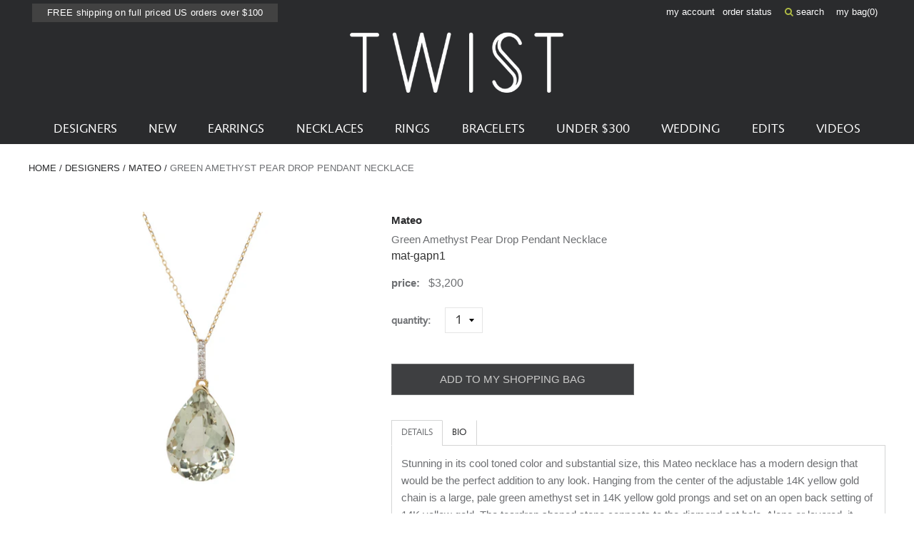

--- FILE ---
content_type: text/html; charset=utf-8
request_url: https://www.twistonline.com/collections/mateo/products/green-amethyst-pear-drop-pendant-necklace
body_size: 37533
content:
            <!doctype html>
<!--[if IE 9 ]><html class="ie9 no-js supports-no-cookies" lang="en"> <![endif]-->
<!--[if (gt IE 9)|!(IE)]><!--> <html class="no-js supports-no-cookies" lang="en"> <!--<![endif]-->
  <head>
    <meta name="facebook-domain-verification" content="es0zv25v0g5idyhlq4bcyvs1rhrmfm" />
<!-- Start of Booster Apps Seo-0.1--><title>Mateo Green Amethyst Pear Drop Pendant Necklace</title><meta name="description" content="Stunning in its cool toned color and substantial size, this Mateo necklace has a modern design that would be the perfect addition to any look. Hanging from the center of the adjustable 14K yellow gold chain is a large, pale green amethyst set in 14K yellow gold prongs and set on an open back setting of 14K yellow gold." /><script type="application/ld+json">
  {
    "@context": "https://schema.org",
    "@type": "WebSite",
    "name": "TWISTonline ",
    "url": "https://www.twistonline.com",
    "potentialAction": {
      "@type": "SearchAction",
      "query-input": "required name=query",
      "target": "https://www.twistonline.com/search?q={query}"
    }
  }
</script><script type="application/ld+json">
  {
    "@context": "https://schema.org",
    "@type": "Product",
    "name": "Green Amethyst Pear Drop Pendant Necklace",
    "brand": {"@type": "Brand","name": "Mateo"},
    "sku": "mat-gapn1",
    "mpn": "mat-gapn1",
    "description": "Stunning in its cool toned color and substantial size, this Mateo necklace has a modern design that would be the perfect addition to any look. Hanging from the center of the adjustable 14K yellow gold chain is a large, pale green amethyst set in 14K yellow gold prongs and set on an open back setting of 14K yellow gold. The teardrop shaped stone connects to the diamond set bale. Alone or layered, it adds a subtle sophistication to any look.\ntotal length : adjustable : 18\" and 20\" : 14K yellow golddiamonds : 1mm diameter each : .08cttwgreen amethyst : 20mm x 15mm : 12.00ct14K yellow gold lobster clasp closure",
    "url": "https://www.twistonline.com/products/green-amethyst-pear-drop-pendant-necklace","image": "https://www.twistonline.com/cdn/shop/files/mat-gapn1_1_mateo_gold_green_amethyst_pear_drop_necklace_1268x.jpg?v=1692127310","itemCondition": "https://schema.org/NewCondition",
    "offers": [{
          "@type": "Offer","price": "3200.00","priceCurrency": "USD",
          "itemCondition": "https://schema.org/NewCondition",
          "url": "https://www.twistonline.com/products/green-amethyst-pear-drop-pendant-necklace?variant=41434206437433",
          "sku": "mat-gapn1",
          "mpn": "mat-gapn1",
          "availability" : "https://schema.org/InStock",
          "priceValidUntil": "2026-02-20","gtin14": "mat-gapn1"}]}
</script>
<!-- end of Booster Apps SEO -->


    <meta charset="utf-8">
    <meta http-equiv="X-UA-Compatible" content="IE=edge,chrome=1">
    
    <meta name="google-site-verification" content="HQUuVcWL0A4784iSIDllgwHk46U4XlemaeSCqMXXNaM" /><link rel="canonical" href="https://www.twistonline.com/products/green-amethyst-pear-drop-pendant-necklace"><link rel="stylesheet" href="https://cdnjs.cloudflare.com/ajax/libs/font-awesome/6.5.1/css/all.min.css">
    <link href="https://stackpath.bootstrapcdn.com/font-awesome/4.7.0/css/font-awesome.min.css" rel="stylesheet" integrity="sha384-wvfXpqpZZVQGK6TAh5PVlGOfQNHSoD2xbE+QkPxCAFlNEevoEH3Sl0sibVcOQVnN" crossorigin="anonymous">
    <meta name="viewport" content="width=device-width, initial-scale=1.0, maximum-scale=1.0, user-scalable=no" />
    <meta name="theme-color" content="#747474">

    <!-- Site Meta ============================================ --><link rel="shortcut icon" href="//www.twistonline.com/cdn/shop/files/favicon-32x32.png?v=1613685339" type="image/png" /><meta property="og:title" content="Mateo Green Amethyst Pear Drop Pendant Necklace" />
<meta property="og:url" content="https://www.twistonline.com/products/green-amethyst-pear-drop-pendant-necklace" />
<meta property="og:site_name" content="TWISTonline " />


  <meta property="og:description" content="Stunning in its cool toned color and substantial size, this Mateo necklace has a modern design that would be the perfect addition to any look. Hanging from the center of the adjustable 14K yellow gold chain is a large, pale green amethyst set in 14K yellow gold prongs and set on an open back setting of 14K yellow gold." />




  
    <meta property="og:image" content="http://www.twistonline.com/cdn/shop/files/mat-gapn1_1_mateo_gold_green_amethyst_pear_drop_necklace_600x.jpg?v=1692127310" />
    <meta property="og:image:secure_url" content="https://www.twistonline.com/cdn/shop/files/mat-gapn1_1_mateo_gold_green_amethyst_pear_drop_necklace_600x.jpg?v=1692127310" />
  
    <meta property="og:image" content="http://www.twistonline.com/cdn/shop/files/mat-gapn1_2_mateo_gold_green_amethyst_pear_drop_necklace_600x.jpg?v=1692127311" />
    <meta property="og:image:secure_url" content="https://www.twistonline.com/cdn/shop/files/mat-gapn1_2_mateo_gold_green_amethyst_pear_drop_necklace_600x.jpg?v=1692127311" />
  
    <meta property="og:image" content="http://www.twistonline.com/cdn/shop/files/mat-gapn1_3_mateo_gold_green_amethyst_pear_drop_necklace_600x.jpg?v=1692127311" />
    <meta property="og:image:secure_url" content="https://www.twistonline.com/cdn/shop/files/mat-gapn1_3_mateo_gold_green_amethyst_pear_drop_necklace_600x.jpg?v=1692127311" />
  
    <meta property="og:image" content="http://www.twistonline.com/cdn/shop/files/mat-gapn1_4_mateo_gold_green_amethyst_pear_drop_necklace_600x.jpg?v=1692127311" />
    <meta property="og:image:secure_url" content="https://www.twistonline.com/cdn/shop/files/mat-gapn1_4_mateo_gold_green_amethyst_pear_drop_necklace_600x.jpg?v=1692127311" />
  
    <meta property="og:image" content="http://www.twistonline.com/cdn/shop/files/mat-gapn1_9_mateo_gold_green_amethyst_pear_drop_necklace_600x.jpg?v=1692127312" />
    <meta property="og:image:secure_url" content="https://www.twistonline.com/cdn/shop/files/mat-gapn1_9_mateo_gold_green_amethyst_pear_drop_necklace_600x.jpg?v=1692127312" />
  

  <meta property="og:type" content="product" />
  <meta property="og:price:amount" content="3,200.00" />
  <meta property="og:price:currency" content="USD" />








  <meta name="twitter:card" content="product" />
  <meta name="twitter:title" content="Green Amethyst Pear Drop Pendant Necklace" />
  <meta name="twitter:description" content="Stunning in its cool toned color and substantial size, this Mateo necklace has a modern design that would be the perfect addition to any look. Hanging from the center of the adjustable 14K yellow gold chain is a large, pale green amethyst set in 14K yellow gold prongs and set on an open back setting of 14K yellow gold. The teardrop" />
  <meta name="twitter:image" content="http://www.twistonline.com/cdn/shop/files/mat-gapn1_1_mateo_gold_green_amethyst_pear_drop_necklace_large.jpg?v=1692127310" />
  <meta name="twitter:label1" content="Price" />
  <meta name="twitter:data1" content="$3,200.00 USD" />

  

    <meta name="twitter:label2" content="Brand" />
    <meta name="twitter:data2" content="Mateo" />

  


<!-- Header Content ======================================= -->

    <script>window.performance && window.performance.mark && window.performance.mark('shopify.content_for_header.start');</script><meta name="google-site-verification" content="763f63G8OfwZyPO41UNFw5qXlWXGtK6jX1RW11MnsXc">
<meta id="shopify-digital-wallet" name="shopify-digital-wallet" content="/4380360773/digital_wallets/dialog">
<meta name="shopify-checkout-api-token" content="da8f2d8259d3710d8b7b0f96b65295fd">
<meta id="in-context-paypal-metadata" data-shop-id="4380360773" data-venmo-supported="true" data-environment="production" data-locale="en_US" data-paypal-v4="true" data-currency="USD">
<link rel="alternate" type="application/json+oembed" href="https://www.twistonline.com/products/green-amethyst-pear-drop-pendant-necklace.oembed">
<script async="async" src="/checkouts/internal/preloads.js?locale=en-US"></script>
<link rel="preconnect" href="https://shop.app" crossorigin="anonymous">
<script async="async" src="https://shop.app/checkouts/internal/preloads.js?locale=en-US&shop_id=4380360773" crossorigin="anonymous"></script>
<script id="apple-pay-shop-capabilities" type="application/json">{"shopId":4380360773,"countryCode":"US","currencyCode":"USD","merchantCapabilities":["supports3DS"],"merchantId":"gid:\/\/shopify\/Shop\/4380360773","merchantName":"TWISTonline ","requiredBillingContactFields":["postalAddress","email","phone"],"requiredShippingContactFields":["postalAddress","email","phone"],"shippingType":"shipping","supportedNetworks":["visa","masterCard","amex","discover","elo","jcb"],"total":{"type":"pending","label":"TWISTonline ","amount":"1.00"},"shopifyPaymentsEnabled":true,"supportsSubscriptions":true}</script>
<script id="shopify-features" type="application/json">{"accessToken":"da8f2d8259d3710d8b7b0f96b65295fd","betas":["rich-media-storefront-analytics"],"domain":"www.twistonline.com","predictiveSearch":true,"shopId":4380360773,"locale":"en"}</script>
<script>var Shopify = Shopify || {};
Shopify.shop = "twist-online.myshopify.com";
Shopify.locale = "en";
Shopify.currency = {"active":"USD","rate":"1.0"};
Shopify.country = "US";
Shopify.theme = {"name":"OBX Theme - Fixed Order details Barcode","id":136355250233,"schema_name":null,"schema_version":null,"theme_store_id":null,"role":"main"};
Shopify.theme.handle = "null";
Shopify.theme.style = {"id":null,"handle":null};
Shopify.cdnHost = "www.twistonline.com/cdn";
Shopify.routes = Shopify.routes || {};
Shopify.routes.root = "/";</script>
<script type="module">!function(o){(o.Shopify=o.Shopify||{}).modules=!0}(window);</script>
<script>!function(o){function n(){var o=[];function n(){o.push(Array.prototype.slice.apply(arguments))}return n.q=o,n}var t=o.Shopify=o.Shopify||{};t.loadFeatures=n(),t.autoloadFeatures=n()}(window);</script>
<script>
  window.ShopifyPay = window.ShopifyPay || {};
  window.ShopifyPay.apiHost = "shop.app\/pay";
  window.ShopifyPay.redirectState = null;
</script>
<script id="shop-js-analytics" type="application/json">{"pageType":"product"}</script>
<script defer="defer" async type="module" src="//www.twistonline.com/cdn/shopifycloud/shop-js/modules/v2/client.init-shop-cart-sync_BdyHc3Nr.en.esm.js"></script>
<script defer="defer" async type="module" src="//www.twistonline.com/cdn/shopifycloud/shop-js/modules/v2/chunk.common_Daul8nwZ.esm.js"></script>
<script type="module">
  await import("//www.twistonline.com/cdn/shopifycloud/shop-js/modules/v2/client.init-shop-cart-sync_BdyHc3Nr.en.esm.js");
await import("//www.twistonline.com/cdn/shopifycloud/shop-js/modules/v2/chunk.common_Daul8nwZ.esm.js");

  window.Shopify.SignInWithShop?.initShopCartSync?.({"fedCMEnabled":true,"windoidEnabled":true});

</script>
<script>
  window.Shopify = window.Shopify || {};
  if (!window.Shopify.featureAssets) window.Shopify.featureAssets = {};
  window.Shopify.featureAssets['shop-js'] = {"shop-cart-sync":["modules/v2/client.shop-cart-sync_QYOiDySF.en.esm.js","modules/v2/chunk.common_Daul8nwZ.esm.js"],"init-fed-cm":["modules/v2/client.init-fed-cm_DchLp9rc.en.esm.js","modules/v2/chunk.common_Daul8nwZ.esm.js"],"shop-button":["modules/v2/client.shop-button_OV7bAJc5.en.esm.js","modules/v2/chunk.common_Daul8nwZ.esm.js"],"init-windoid":["modules/v2/client.init-windoid_DwxFKQ8e.en.esm.js","modules/v2/chunk.common_Daul8nwZ.esm.js"],"shop-cash-offers":["modules/v2/client.shop-cash-offers_DWtL6Bq3.en.esm.js","modules/v2/chunk.common_Daul8nwZ.esm.js","modules/v2/chunk.modal_CQq8HTM6.esm.js"],"shop-toast-manager":["modules/v2/client.shop-toast-manager_CX9r1SjA.en.esm.js","modules/v2/chunk.common_Daul8nwZ.esm.js"],"init-shop-email-lookup-coordinator":["modules/v2/client.init-shop-email-lookup-coordinator_UhKnw74l.en.esm.js","modules/v2/chunk.common_Daul8nwZ.esm.js"],"pay-button":["modules/v2/client.pay-button_DzxNnLDY.en.esm.js","modules/v2/chunk.common_Daul8nwZ.esm.js"],"avatar":["modules/v2/client.avatar_BTnouDA3.en.esm.js"],"init-shop-cart-sync":["modules/v2/client.init-shop-cart-sync_BdyHc3Nr.en.esm.js","modules/v2/chunk.common_Daul8nwZ.esm.js"],"shop-login-button":["modules/v2/client.shop-login-button_D8B466_1.en.esm.js","modules/v2/chunk.common_Daul8nwZ.esm.js","modules/v2/chunk.modal_CQq8HTM6.esm.js"],"init-customer-accounts-sign-up":["modules/v2/client.init-customer-accounts-sign-up_C8fpPm4i.en.esm.js","modules/v2/client.shop-login-button_D8B466_1.en.esm.js","modules/v2/chunk.common_Daul8nwZ.esm.js","modules/v2/chunk.modal_CQq8HTM6.esm.js"],"init-shop-for-new-customer-accounts":["modules/v2/client.init-shop-for-new-customer-accounts_CVTO0Ztu.en.esm.js","modules/v2/client.shop-login-button_D8B466_1.en.esm.js","modules/v2/chunk.common_Daul8nwZ.esm.js","modules/v2/chunk.modal_CQq8HTM6.esm.js"],"init-customer-accounts":["modules/v2/client.init-customer-accounts_dRgKMfrE.en.esm.js","modules/v2/client.shop-login-button_D8B466_1.en.esm.js","modules/v2/chunk.common_Daul8nwZ.esm.js","modules/v2/chunk.modal_CQq8HTM6.esm.js"],"shop-follow-button":["modules/v2/client.shop-follow-button_CkZpjEct.en.esm.js","modules/v2/chunk.common_Daul8nwZ.esm.js","modules/v2/chunk.modal_CQq8HTM6.esm.js"],"lead-capture":["modules/v2/client.lead-capture_BntHBhfp.en.esm.js","modules/v2/chunk.common_Daul8nwZ.esm.js","modules/v2/chunk.modal_CQq8HTM6.esm.js"],"checkout-modal":["modules/v2/client.checkout-modal_CfxcYbTm.en.esm.js","modules/v2/chunk.common_Daul8nwZ.esm.js","modules/v2/chunk.modal_CQq8HTM6.esm.js"],"shop-login":["modules/v2/client.shop-login_Da4GZ2H6.en.esm.js","modules/v2/chunk.common_Daul8nwZ.esm.js","modules/v2/chunk.modal_CQq8HTM6.esm.js"],"payment-terms":["modules/v2/client.payment-terms_MV4M3zvL.en.esm.js","modules/v2/chunk.common_Daul8nwZ.esm.js","modules/v2/chunk.modal_CQq8HTM6.esm.js"]};
</script>
<script>(function() {
  var isLoaded = false;
  function asyncLoad() {
    if (isLoaded) return;
    isLoaded = true;
    var urls = ["https:\/\/d10lpsik1i8c69.cloudfront.net\/w.js?shop=twist-online.myshopify.com","https:\/\/str.rise-ai.com\/?shop=twist-online.myshopify.com","https:\/\/strn.rise-ai.com\/?shop=twist-online.myshopify.com","https:\/\/s3.eu-west-1.amazonaws.com\/production-klarna-il-shopify-osm\/075856eab2fed402d6cec66362ad9ed3a304a6c2\/twist-online.myshopify.com-1715307298993.js?shop=twist-online.myshopify.com","https:\/\/searchanise-ef84.kxcdn.com\/widgets\/shopify\/init.js?a=7W5x0A0S4W\u0026shop=twist-online.myshopify.com"];
    for (var i = 0; i < urls.length; i++) {
      var s = document.createElement('script');
      s.type = 'text/javascript';
      s.async = true;
      s.src = urls[i];
      var x = document.getElementsByTagName('script')[0];
      x.parentNode.insertBefore(s, x);
    }
  };
  if(window.attachEvent) {
    window.attachEvent('onload', asyncLoad);
  } else {
    window.addEventListener('load', asyncLoad, false);
  }
})();</script>
<script id="__st">var __st={"a":4380360773,"offset":-28800,"reqid":"8975b844-8530-4960-96f1-4abaacb02493-1768987482","pageurl":"www.twistonline.com\/collections\/mateo\/products\/green-amethyst-pear-drop-pendant-necklace","u":"ba141f2c6b32","p":"product","rtyp":"product","rid":7063446782009};</script>
<script>window.ShopifyPaypalV4VisibilityTracking = true;</script>
<script id="captcha-bootstrap">!function(){'use strict';const t='contact',e='account',n='new_comment',o=[[t,t],['blogs',n],['comments',n],[t,'customer']],c=[[e,'customer_login'],[e,'guest_login'],[e,'recover_customer_password'],[e,'create_customer']],r=t=>t.map((([t,e])=>`form[action*='/${t}']:not([data-nocaptcha='true']) input[name='form_type'][value='${e}']`)).join(','),a=t=>()=>t?[...document.querySelectorAll(t)].map((t=>t.form)):[];function s(){const t=[...o],e=r(t);return a(e)}const i='password',u='form_key',d=['recaptcha-v3-token','g-recaptcha-response','h-captcha-response',i],f=()=>{try{return window.sessionStorage}catch{return}},m='__shopify_v',_=t=>t.elements[u];function p(t,e,n=!1){try{const o=window.sessionStorage,c=JSON.parse(o.getItem(e)),{data:r}=function(t){const{data:e,action:n}=t;return t[m]||n?{data:e,action:n}:{data:t,action:n}}(c);for(const[e,n]of Object.entries(r))t.elements[e]&&(t.elements[e].value=n);n&&o.removeItem(e)}catch(o){console.error('form repopulation failed',{error:o})}}const l='form_type',E='cptcha';function T(t){t.dataset[E]=!0}const w=window,h=w.document,L='Shopify',v='ce_forms',y='captcha';let A=!1;((t,e)=>{const n=(g='f06e6c50-85a8-45c8-87d0-21a2b65856fe',I='https://cdn.shopify.com/shopifycloud/storefront-forms-hcaptcha/ce_storefront_forms_captcha_hcaptcha.v1.5.2.iife.js',D={infoText:'Protected by hCaptcha',privacyText:'Privacy',termsText:'Terms'},(t,e,n)=>{const o=w[L][v],c=o.bindForm;if(c)return c(t,g,e,D).then(n);var r;o.q.push([[t,g,e,D],n]),r=I,A||(h.body.append(Object.assign(h.createElement('script'),{id:'captcha-provider',async:!0,src:r})),A=!0)});var g,I,D;w[L]=w[L]||{},w[L][v]=w[L][v]||{},w[L][v].q=[],w[L][y]=w[L][y]||{},w[L][y].protect=function(t,e){n(t,void 0,e),T(t)},Object.freeze(w[L][y]),function(t,e,n,w,h,L){const[v,y,A,g]=function(t,e,n){const i=e?o:[],u=t?c:[],d=[...i,...u],f=r(d),m=r(i),_=r(d.filter((([t,e])=>n.includes(e))));return[a(f),a(m),a(_),s()]}(w,h,L),I=t=>{const e=t.target;return e instanceof HTMLFormElement?e:e&&e.form},D=t=>v().includes(t);t.addEventListener('submit',(t=>{const e=I(t);if(!e)return;const n=D(e)&&!e.dataset.hcaptchaBound&&!e.dataset.recaptchaBound,o=_(e),c=g().includes(e)&&(!o||!o.value);(n||c)&&t.preventDefault(),c&&!n&&(function(t){try{if(!f())return;!function(t){const e=f();if(!e)return;const n=_(t);if(!n)return;const o=n.value;o&&e.removeItem(o)}(t);const e=Array.from(Array(32),(()=>Math.random().toString(36)[2])).join('');!function(t,e){_(t)||t.append(Object.assign(document.createElement('input'),{type:'hidden',name:u})),t.elements[u].value=e}(t,e),function(t,e){const n=f();if(!n)return;const o=[...t.querySelectorAll(`input[type='${i}']`)].map((({name:t})=>t)),c=[...d,...o],r={};for(const[a,s]of new FormData(t).entries())c.includes(a)||(r[a]=s);n.setItem(e,JSON.stringify({[m]:1,action:t.action,data:r}))}(t,e)}catch(e){console.error('failed to persist form',e)}}(e),e.submit())}));const S=(t,e)=>{t&&!t.dataset[E]&&(n(t,e.some((e=>e===t))),T(t))};for(const o of['focusin','change'])t.addEventListener(o,(t=>{const e=I(t);D(e)&&S(e,y())}));const B=e.get('form_key'),M=e.get(l),P=B&&M;t.addEventListener('DOMContentLoaded',(()=>{const t=y();if(P)for(const e of t)e.elements[l].value===M&&p(e,B);[...new Set([...A(),...v().filter((t=>'true'===t.dataset.shopifyCaptcha))])].forEach((e=>S(e,t)))}))}(h,new URLSearchParams(w.location.search),n,t,e,['guest_login'])})(!0,!0)}();</script>
<script integrity="sha256-4kQ18oKyAcykRKYeNunJcIwy7WH5gtpwJnB7kiuLZ1E=" data-source-attribution="shopify.loadfeatures" defer="defer" src="//www.twistonline.com/cdn/shopifycloud/storefront/assets/storefront/load_feature-a0a9edcb.js" crossorigin="anonymous"></script>
<script crossorigin="anonymous" defer="defer" src="//www.twistonline.com/cdn/shopifycloud/storefront/assets/shopify_pay/storefront-65b4c6d7.js?v=20250812"></script>
<script data-source-attribution="shopify.dynamic_checkout.dynamic.init">var Shopify=Shopify||{};Shopify.PaymentButton=Shopify.PaymentButton||{isStorefrontPortableWallets:!0,init:function(){window.Shopify.PaymentButton.init=function(){};var t=document.createElement("script");t.src="https://www.twistonline.com/cdn/shopifycloud/portable-wallets/latest/portable-wallets.en.js",t.type="module",document.head.appendChild(t)}};
</script>
<script data-source-attribution="shopify.dynamic_checkout.buyer_consent">
  function portableWalletsHideBuyerConsent(e){var t=document.getElementById("shopify-buyer-consent"),n=document.getElementById("shopify-subscription-policy-button");t&&n&&(t.classList.add("hidden"),t.setAttribute("aria-hidden","true"),n.removeEventListener("click",e))}function portableWalletsShowBuyerConsent(e){var t=document.getElementById("shopify-buyer-consent"),n=document.getElementById("shopify-subscription-policy-button");t&&n&&(t.classList.remove("hidden"),t.removeAttribute("aria-hidden"),n.addEventListener("click",e))}window.Shopify?.PaymentButton&&(window.Shopify.PaymentButton.hideBuyerConsent=portableWalletsHideBuyerConsent,window.Shopify.PaymentButton.showBuyerConsent=portableWalletsShowBuyerConsent);
</script>
<script data-source-attribution="shopify.dynamic_checkout.cart.bootstrap">document.addEventListener("DOMContentLoaded",(function(){function t(){return document.querySelector("shopify-accelerated-checkout-cart, shopify-accelerated-checkout")}if(t())Shopify.PaymentButton.init();else{new MutationObserver((function(e,n){t()&&(Shopify.PaymentButton.init(),n.disconnect())})).observe(document.body,{childList:!0,subtree:!0})}}));
</script>
<link id="shopify-accelerated-checkout-styles" rel="stylesheet" media="screen" href="https://www.twistonline.com/cdn/shopifycloud/portable-wallets/latest/accelerated-checkout-backwards-compat.css" crossorigin="anonymous">
<style id="shopify-accelerated-checkout-cart">
        #shopify-buyer-consent {
  margin-top: 1em;
  display: inline-block;
  width: 100%;
}

#shopify-buyer-consent.hidden {
  display: none;
}

#shopify-subscription-policy-button {
  background: none;
  border: none;
  padding: 0;
  text-decoration: underline;
  font-size: inherit;
  cursor: pointer;
}

#shopify-subscription-policy-button::before {
  box-shadow: none;
}

      </style>

<script>window.performance && window.performance.mark && window.performance.mark('shopify.content_for_header.end');</script>

    <!-- Stylesheets ========================================== -->

    <link href="//www.twistonline.com/cdn/shop/t/64/assets/shop.scss.css?v=178574712736147854481715283599" rel="stylesheet" type="text/css" media="all" />
    <link href="//www.twistonline.com/cdn/shop/t/64/assets/legacy-theme.scss.css?v=118820056762475253681715283608" rel="stylesheet" type="text/css" media="all" />
    <link href="//www.twistonline.com/cdn/shop/t/64/assets/easyzoom.css?v=106292249187319897031715283599" rel="stylesheet" type="text/css" media="all" />

<link rel="prefetch" href="//www.twistonline.com/cdn/shop/t/64/assets/layout.checkout.css?v=105997007003712207781715283585" as="style"><link type="text/css" href="//www.twistonline.com/cdn/shop/t/64/assets/layout.theme.css?v=102890381087524755431715283604" rel="stylesheet"><link type="text/css" href="//www.twistonline.com/cdn/shop/t/64/assets/layout.theme.styleLiquid.scss.css?v=105997007003712207781715283585" rel="stylesheet"><link rel="prefetch" href="//www.twistonline.com/cdn/shop/t/64/assets/template.404.css?v=105997007003712207781715283585" as="style"><link rel="prefetch" href="//www.twistonline.com/cdn/shop/t/64/assets/template.article.css?v=105997007003712207781715283588" as="style"><link rel="prefetch" href="//www.twistonline.com/cdn/shop/t/64/assets/template.blog.css?v=105997007003712207781715283589" as="style"><link rel="prefetch" href="//www.twistonline.com/cdn/shop/t/64/assets/template.cart.css?v=5794482229431220531715283590" as="style"><link rel="prefetch" href="//www.twistonline.com/cdn/shop/t/64/assets/template.collection.infinite.css?v=155033843473182217931715283592" as="style"><link rel="prefetch" href="//www.twistonline.com/cdn/shop/t/64/assets/template.collection.css?v=10277624319323648241715283591" as="style"><link rel="prefetch" href="//www.twistonline.com/cdn/shop/t/64/assets/template.collection.mobile.css?v=155033843473182217931715283584" as="style"><link rel="prefetch" href="//www.twistonline.com/cdn/shop/t/64/assets/template.gift_card.css?v=105997007003712207781715283585" as="style"><link rel="prefetch" href="//www.twistonline.com/cdn/shop/t/64/assets/template.index.css?v=81592489752909244141715283586" as="style"><link rel="prefetch" href="//www.twistonline.com/cdn/shop/t/64/assets/template.list-collections.css?v=105997007003712207781715283587" as="style"><link rel="prefetch" href="//www.twistonline.com/cdn/shop/t/64/assets/template.page.bracelets.css?v=70715495474954754181715283589" as="style"><link rel="prefetch" href="//www.twistonline.com/cdn/shop/t/64/assets/template.page.contact.css?v=127321524118265118741715283590" as="style"><link rel="prefetch" href="//www.twistonline.com/cdn/shop/t/64/assets/template.page.designers.css?v=157065882080718921221715283592" as="style"><link rel="prefetch" href="//www.twistonline.com/cdn/shop/t/64/assets/template.page.earrings.css?v=70715495474954754181715283584" as="style"><link rel="prefetch" href="//www.twistonline.com/cdn/shop/t/64/assets/template.page.edits.css?v=70715495474954754181715283585" as="style"><link rel="prefetch" href="//www.twistonline.com/cdn/shop/t/64/assets/template.page.css?v=70715495474954754181715283591" as="style"><link rel="prefetch" href="//www.twistonline.com/cdn/shop/t/64/assets/template.page.necklaces.css?v=70715495474954754181715283586" as="style"><link rel="prefetch" href="//www.twistonline.com/cdn/shop/t/64/assets/template.page.new.css?v=70715495474954754181715283586" as="style"><link rel="prefetch" href="//www.twistonline.com/cdn/shop/t/64/assets/template.page.rings.css?v=70715495474954754181715283587" as="style"><link rel="prefetch" href="//www.twistonline.com/cdn/shop/t/64/assets/template.page.under-250.css?v=70715495474954754181715283588" as="style"><link rel="prefetch" href="//www.twistonline.com/cdn/shop/t/64/assets/template.page.wedding.css?v=70715495474954754181715283589" as="style"><link rel="prefetch" href="//www.twistonline.com/cdn/shop/t/64/assets/template.password.css?v=105997007003712207781715283590" as="style"><link type="text/css" href="//www.twistonline.com/cdn/shop/t/64/assets/template.product.css?v=177928184679903983271715283591" rel="stylesheet"><link rel="prefetch" href="//www.twistonline.com/cdn/shop/t/64/assets/template.search.css?v=28967837869631186431715283585" as="style"><link rel="prefetch" href="//www.twistonline.com/cdn/shop/t/64/assets/template.account.css?v=65981270776610030261715283586" as="style"><link rel="prefetch" href="//www.twistonline.com/cdn/shop/t/64/assets/template.activate_account.css?v=105997007003712207781715283587" as="style"><link rel="prefetch" href="//www.twistonline.com/cdn/shop/t/64/assets/template.addresses.css?v=65981270776610030261715283588" as="style"><link rel="prefetch" href="//www.twistonline.com/cdn/shop/t/64/assets/template.login.css?v=123375631264851839471715283588" as="style"><link rel="prefetch" href="//www.twistonline.com/cdn/shop/t/64/assets/template.order.css?v=105997007003712207781715283588" as="style"><link rel="prefetch" href="//www.twistonline.com/cdn/shop/t/64/assets/template.register.css?v=120110371563213747741715283591" as="style"><link rel="prefetch" href="//www.twistonline.com/cdn/shop/t/64/assets/template.reset_password.css?v=105997007003712207781715283585" as="style">

<style>
  /*
  
  
  
  */

  :root {
    --color-primary: #747474;
    --color-secondary: #bbbbbb;
    /*--color-default-white: ;
    --color-default-black: ;
    --color-default-gray: ;
    --color-palette-1: ;
    --color-palette-2: ;
    --color-palette-3: ;
    --color-palette-4: ;
    --color-palette-5: ;
    --color-body-text: ;
    --color-body-background: ;
    --font-primary: , ;
    --font-primary-light-weight: ;
    --font-primary-bold-weight: ;
    --font-heading: , ;
    --font-heading-bold-weight: ;
    --size-main-container: px;
    --size-spacing-base: px;
    --size-font-base: px;
    --size-font-minor: px;
    --size-font-major: px;
    --size-font-super: px;
    --size-line-height-base: ;
    --duration-transition: ms;*/
  }
</style>
<!-- Scripts ============================================== -->

    <script src="//www.twistonline.com/cdn/shop/t/64/assets/jquery.min.js?v=74721525869110791951715283599" type="text/javascript"></script>
    <script src="//www.twistonline.com/cdn/shop/t/64/assets/modernizr.min.js?v=137617515274177302221715283599" type="text/javascript"></script>

<script type="text/javascript" src="//www.twistonline.com/cdn/shop/t/64/assets/runtime.js?v=25951817600145077531715283601" defer="defer"></script><link rel="prefetch" href="//www.twistonline.com/cdn/shop/t/64/assets/layout.checkout.js?v=110433658587467887891715283601" as="script"><script type="text/javascript" src="//www.twistonline.com/cdn/shop/t/64/assets/vendors@layout.theme.js?v=117375935352952537711715283601" defer="defer"></script><script type="text/javascript" src="//www.twistonline.com/cdn/shop/t/64/assets/layout.theme.js?v=47176298615432523831753490161" defer="defer"></script><link rel="prefetch" href="//www.twistonline.com/cdn/shop/t/64/assets/template.404.js?v=105111982464516789161715283601" as="script"><link rel="prefetch" href="//www.twistonline.com/cdn/shop/t/64/assets/template.article.js?v=44360159951683587191715283599" as="script"><link rel="prefetch" href="//www.twistonline.com/cdn/shop/t/64/assets/template.blog.js?v=22498953343035441751715283599" as="script"><link rel="prefetch" href="//www.twistonline.com/cdn/shop/t/64/assets/template.cart.js?v=45274042969702757221715283600" as="script"><link rel="prefetch" href="//www.twistonline.com/cdn/shop/t/64/assets/template.collection.infinite.js?v=84297449422049000591715283601" as="script"><link rel="prefetch" href="//www.twistonline.com/cdn/shop/t/64/assets/template.collection.js?v=112705139107256908691715283602" as="script"><link rel="prefetch" href="//www.twistonline.com/cdn/shop/t/64/assets/template.collection.mobile.js?v=45095149686113841501715283599" as="script"><link rel="prefetch" href="//www.twistonline.com/cdn/shop/t/64/assets/template.gift_card.js?v=114109339313000944181715283599" as="script"><link rel="prefetch" href="//www.twistonline.com/cdn/shop/t/64/assets/template.index.js?v=65136722537091712581715283600" as="script"><link rel="prefetch" href="//www.twistonline.com/cdn/shop/t/64/assets/template.list-collections.js?v=4245491204899596081715283601" as="script"><link rel="prefetch" href="//www.twistonline.com/cdn/shop/t/64/assets/template.page.bracelets.js?v=69666687149873226741715283599" as="script"><link rel="prefetch" href="//www.twistonline.com/cdn/shop/t/64/assets/template.page.contact.js?v=146943916815258258731715283600" as="script"><link rel="prefetch" href="//www.twistonline.com/cdn/shop/t/64/assets/template.page.designers.js?v=129754475837906857861715283601" as="script"><link rel="prefetch" href="//www.twistonline.com/cdn/shop/t/64/assets/template.page.earrings.js?v=168749205266605972031715283602" as="script"><link rel="prefetch" href="//www.twistonline.com/cdn/shop/t/64/assets/template.page.edits.js?v=69353024917265454111715283599" as="script"><link rel="prefetch" href="//www.twistonline.com/cdn/shop/t/64/assets/template.page.js?v=102944145224077593761715283600" as="script"><link rel="prefetch" href="//www.twistonline.com/cdn/shop/t/64/assets/template.page.necklaces.js?v=8500837643784650451715283600" as="script"><link rel="prefetch" href="//www.twistonline.com/cdn/shop/t/64/assets/template.page.new.js?v=116632073467490104411715283601" as="script"><link rel="prefetch" href="//www.twistonline.com/cdn/shop/t/64/assets/template.page.rings.js?v=123042938445572891321715283602" as="script"><link rel="prefetch" href="//www.twistonline.com/cdn/shop/t/64/assets/template.page.under-250.js?v=1139244806054744481715283599" as="script"><link rel="prefetch" href="//www.twistonline.com/cdn/shop/t/64/assets/template.page.wedding.js?v=163751673130871152251715283600" as="script"><link rel="prefetch" href="//www.twistonline.com/cdn/shop/t/64/assets/template.password.js?v=32633157571276759221715283601" as="script"><script type="text/javascript" src="//www.twistonline.com/cdn/shop/t/64/assets/template.product.js?v=73161450248828988301715283601" defer="defer"></script><link rel="prefetch" href="//www.twistonline.com/cdn/shop/t/64/assets/template.search.js?v=87783312322715984861715283601" as="script"><link rel="prefetch" href="//www.twistonline.com/cdn/shop/t/64/assets/template.account.js?v=57093470437039595801715283602" as="script"><link rel="prefetch" href="//www.twistonline.com/cdn/shop/t/64/assets/template.activate_account.js?v=152420937705271818691715283602" as="script"><link rel="prefetch" href="//www.twistonline.com/cdn/shop/t/64/assets/template.addresses.js?v=129265608502189221411715283603" as="script"><link rel="prefetch" href="//www.twistonline.com/cdn/shop/t/64/assets/template.login.js?v=177229639015188838541715283602" as="script"><link rel="prefetch" href="//www.twistonline.com/cdn/shop/t/64/assets/template.order.js?v=182616196250247316871715283599" as="script"><link rel="prefetch" href="//www.twistonline.com/cdn/shop/t/64/assets/template.register.js?v=177997717520676222931715283602" as="script"><link rel="prefetch" href="//www.twistonline.com/cdn/shop/t/64/assets/template.reset_password.js?v=114398345128195034981715283601" as="script"><script data-shop-api>
  document.documentElement.className = document.documentElement.className.replace('no-js', '');

  window.bvaccel = {
    allProductsCount:6268,
    product: {
      handle: "green-amethyst-pear-drop-pendant-necklace",
    },
    collection: {
      count:79,
      handle: "mateo",
      currentTag: false,
    },
    customer: {
      loggedIn: false,
      id: null,
      email: null,
      order_count: null,
    },
    template: {
      path: "product",
      name: "product",
      alternate: null,
    },
    theme: {
      currentPage: 1,
      name: "OBX Theme - Fixed Order details Barcode",
      id: 136355250233,
    },
    data: {},
    state: {
      cart: {"note":null,"attributes":{},"original_total_price":0,"total_price":0,"total_discount":0,"total_weight":0.0,"item_count":0,"items":[],"requires_shipping":false,"currency":"USD","items_subtotal_price":0,"cart_level_discount_applications":[],"checkout_charge_amount":0},
      product: {},
      slider: {},
      modal: {},
      collection: {
        allProductsCount:6268,

      },
      'line-item': {},
    },
  };
</script>
<!-- Foureyes -->
	<script type='text/javascript'>
		if(typeof s_set == 'undefined') var s_set = 0; if(!s_set){(function() {s_set = 1;var adp = document.createElement('script'); adp.type = 'text/javascript';adp.async = true;adp.src = ('https:' == document.location.protocol ? 'https://' : 'http://') + 'foureyes.adpearance.com/?ref='+encodeURIComponent(document.referrer)+'&url='+encodeURIComponent(window.location.href);var s = document.getElementsByTagName('script')[0]; s.parentNode.insertBefore(adp, s);}) ();}
	</script>

    
<script data-dataLayer>

  /*
  ===================================
  | DATALAYER ARCHITECTURE: SHOPIFY |
  -----------------------------------
  1. Add jQuery Selectors [AAA]
  2. [TODO] Add the following events:
    - Inline cart
    - Newsletter Signup
    - Wishlist
    - Quick view / shop
    - Custom AJAX functionality
  3. Remove all comments, save as dataLayer.liquid
  4. Include snippet directly above GTM

  1. Steps for everything has been added to the Datalayer.
  2. Collections: Need to work with Patrick to figure out what's actually needed.
  3. __bva__ object selectors need event bindings added on line 454. All the actions should be in the new DataLayer (or the old one).
  4. Everything still needs to be tested. It's currently still a lot of pieces of a thing rather than a coherent whole.
  */

  (function () {

    window.__bva__ = {

  // if true, console messages will be displayed
  debug: false,

  // if cart is dynamic (meaning no refresh on cart add) set to true
  dynamicCart: true,

  //
  cart: null,

  //
  wishlist: null,

  //
  removeCart: null,

  // Selectors used for cartTriggers
  cartTriggers: [],

  // Selectors used for viewCart
  viewCart: [],

  // Selectors used for removeCartTrigger
  removeCartTrigger: [],

  // Selectors used for cartVisableSelector
  cartVisableSelector: [],

  // Selectors used for promoSubscriptionsSelectors
  promoSubscriptionsSelectors: [],

  // Selectors used for promoSuccess
  promoSuccess: [],

  // Selectors used for ctaSelectors
  ctaSelectors: [],

  // Selectors used for newsletterSelectors
  newsletterSelectors: [],

  // Selectors used for newsletterSuccess
  newsletterSuccess: [],

};


    // init data layer if doesn't already exist
    window.dataLayer = window.dataLayer || [];

    // begin datalayer
    dataLayer.push({ 'event': 'Begin DataLayer' });


    /* DATALAYER: Log State
    -----------------------
    1. Determine if user is logged in or not.
    2. Return User specific data. */

    
    

    
    

    
    


    var logState = {
      'isCustomer'    : false,
      'logState'      : "Logged Out",
      'customerType'  : "New",
      'userId'        : "",
      'customerEmail' : null,
      'checkoutEmail' : null,
      'currency'      : "USD",

      'customerInfo'  : {
        'firstName'   : null,
        'lastName'    : null,
        'address1'    : null,
        'address2'    : null,
        'street'      : null,
        'city'        : null,
        'province'    : null,
        'zip'         : null,
        'country'     : null,
        'phone'       : null,
        'totalOrders' : "",
        'totalSpent'  : ""
      },

      'shippingInfo' : {
        'fullName'   : null,
        'firstName'  : null,
        'lastName'   : null,
        'address1'   : null,
        'address2'   : null,
        'street'     : null,
        'city'       : null,
        'province'   : null,
        'zip'        : null,
        'country'    : null,
        'phone'      : null,
      },

      'billingInfo' : {
        'fullName'  : null,
        'firstName' : null,
        'lastName'  : null,
        'address1'  : null,
        'address2'  : null,
        'street'    : null,
        'city'      : null,
        'province'  : null,
        'zip'       : null,
        'country'   : null,
        'phone'     : null,
      },

      'event'       : 'Customer State',
    };

    /* DATALAYER: Base Event
    --------------------------- */

    
    

    

    var url = window.location.href;

    var baseEvent = {
      'pageType': "product",
      'event': "product",
    };

    /* DATALAYER: Product List Page (Collections, Category)
    -------------------------------------------------------
    Fire on all product listing pages. */

    

    /* DATALAYER: Product Page
    --------------------------
    Fire on all Product View pages. */

    

      var product = {
        'id'              : "7063446782009",
        'sku'             : null,
        'variantId'       : "",
        'productType'     : "",
        'name'            : "Green Amethyst Pear Drop Pendant Necklace",
        'price'           : "3200.00",
        'comparePrice'    : "0.00",
        'description'     : "Stunning in its cool toned color and substantial size, this Mateo necklace has a modern design that would be the perfect addition to any look. Hanging from the center of the adjustable 14K yellow gold chain is a large, pale green amethyst set in 14K yellow gold prongs and set on an open back setting of 14K yellow gold. The teardrop shaped stone connects to the diamond set bale. Alone or layered, it adds a subtle sophistication to any look.total length : adjustable : 18\u0026quot; and 20\u0026quot; : 14K yellow golddiamonds : 1mm diameter each : .08cttwgreen amethyst : 20mm x 15mm : 12.00ct14K yellow gold lobster clasp closure",
        'imageURL'        : "https://www.twistonline.com/cdn/shop/files/mat-gapn1_1_mateo_gold_green_amethyst_pear_drop_necklace_600x.jpg?v=1692127310",
        'brand'           : "Mateo",
        'categories'      : ["All Products minus Foundrae + Gift Card","All Products minus Foundrae + Gift Card + Jamie Joseph","Mateo","Necklaces","Pendant Necklaces"],
        'currentCategory' : "Mateo",
      };

      baseEvent.products = product;

    

    /* DATALAYER: Cart View
    -----------------------
    1. Fire anytime a user views their cart (non-dynamic) */

    

    /* DATALAYER Variable: Checkout & Transaction Data */

    if (url.indexOf('checkouts') > -1 || url.indexOf('order') > -1) {
      __bva__products = [];

      

      var transactionData = {
        'transactionNumber'      : "",
        'transactionId'          : "",
        'transactionAffiliation' : "TWISTonline ",
        'transactionCurrency'    : "USD",
        'transactionTotal'       : "",
        'transactionTax'         : "",
        'transactionShipping'    : "",
        'transactionSubtotal'    : "",
        
        'products': __bva__products,
      };

      if (url.indexOf('thank_you') > -1) {
        baseEvent = transactionData;
        baseEvent.pageType = 'Transaction';
        baseEvent.eventType = 'Transaction';
        baseEvent.cancelled = 'null';
        baseEvent.shipDate = '"2026-01-22"';
        baseEvent.deliveryDate = '"2026-01-25"';
        baseEvent.firstTime = false;
      }

      if (url.indexOf('order') > -1) {
        baseEvent = {
          'products': __bva__products,
          'pageType': 'Order Status',
          'eventType': 'Order Status',
        }
      };

      /* DATALAYER: Checkout
      -------------------------- */

      // remove reference to $ / jQuery

      if (url.indexOf('checkouts') > -1) {
        if (url.indexOf('contact_information') > -1 || $('[data-step]').data('step') === 'contact_information') {
          baseEvent = transactionData;
          baseEvent.pageType = 'Customer Information';
          baseEvent.eventType = 'Customer Information';
        } else if (url.indexOf('shipping_method') > -1 || $('[data-step]').data('step') === 'shipping_method') {
          baseEvent = transactionData;
          baseEvent.pageType = 'Shipping Information';
          baseEvent.eventType = 'Shipping Information';
        } else if(url.indexOf('payment_method') > -1 || $('[data-step]').data('step') === 'payment_method') {
          baseEvent = transactionData;
          baseEvent.pageType = 'Add Payment Info';
          baseEvent.eventType = 'Add Payment Info';
        }
      }
    }

    /*==========================
    | dataLayer Event Bindings |
    --------------------------*/
    $(document).ready(function() {
      /* [TODO] ADD TO CART */

      /*

        Notes:

        • tracking cart state not clicks on add to cart button
        • only care about adds to cart, not removes from cart or quantity changes
        • subscribe to cart change event?
        • add 'template' / 'triggeredFrom' property
        • possibly use cart scripting to facilitate add to cart event tracking

      */

      /* ADD TO CART */
      jQuery.getJSON('/cart.js', function (response) {
        __bva__.cart = response;
        var cart = {
          'products': __bva__.cart.items.map(function (line_item) {
            return {
              'id'       : line_item.id,
              'sku'      : line_item.sku,
              'variant'  : line_item.variant_id,
              'name'     : line_item.title,
              'price'    : (line_item.price/100),
              'quantity' : line_item.quantity
            }
          })
        }

      __bva__.cart = cart;
      collection_cartIDs = [];
      collection_matchIDs = [];
      collection_addtocart = [];
      for (var i = __bva__.cart.products.length - 1; i >= 0; i--) {
          var x = parseFloat(__bva__.cart.products[i].variant);
          collection_cartIDs.push(x);
      }
      });

      function __bva__addtocart(){
        

        dataLayer.push(product, {
          'pageType' : 'Add to Cart',
          'event'    : 'Add to Cart'
        });

        if (__bva__.debug) {
          console.log("Add to Cart"+" :"+JSON.stringify(product, null, " "));
        }

        

        // IF DYNAMIC CART IS TRUE
        if (__bva__.dynamicCart) {
          console.log("dynamic");

          var cartCheck = setInterval(function () {

            if ($(__bva__.cartVisableSelector).length > 0) {

              clearInterval(cartCheck);
              mapJSONcartData();

              $(__bva__.removeCartTrigger).on('click', function (event) {

                var link = $(this).attr("href");
                jQuery.getJSON(link, function (response) {

                  __bva__.removeCart = response;
                var removeFromCart = {
                  'products': __bva__.removeCart.items.map(function (line_item) {
                    return {
                      'id'       : line_item.id,
                      'sku'      : line_item.sku,
                      'variant'  : line_item.variant_id,
                      'name'     : line_item.title,
                      'price'    : (line_item.price/100),
                      'quantity' : line_item.quantity
                    }
                  }),
                  'pageType' : 'Remove from Cart',
                  'event'    : 'Remove from Cart'
                };

                dataLayer.push(removeFromCart);

                if (__bva__.debug) {
                  console.log("Cart"+" :"+JSON.stringify(removeFromCart, null, " "));
                }
              });
            });
          }
        }, 500);
        // ---------------------------------- if dynamic cart is true
        }
      }

      if(__bva__.cartTriggers.length) {
        $(document).on('click', __bva__.cartTriggers, function() {
          __bva__addtocart();
        });  
      }
    });

    /* DATALAYER: Template-Specific Events
    -----------------------
    Fire the event we've spent the rest of the dataLayer building. */

    dataLayer.push(baseEvent);
    dataLayer.push(logState);

    /* DATALAYER: All Pages
    -----------------------
    Fire all pages trigger after all additional dataLayers have loaded. */

    dataLayer.push({
      'event': 'DataLayer Loaded'
    });

  }());

</script>
 <!-- Google Tag Manager -->
<script>(function(w,d,s,l,i){w[l]=w[l]||[];w[l].push({'gtm.start':
new Date().getTime(),event:'gtm.js'});var f=d.getElementsByTagName(s)[0],
j=d.createElement(s),dl=l!='dataLayer'?'&l='+l:'';j.async=true;j.src=
'https://www.googletagmanager.com/gtm.js?id='+i+dl;f.parentNode.insertBefore(j,f);
})(window,document,'script','dataLayer','GTM-WTMQ3W9');</script>
<!-- End Google Tag Manager -->
	

	

	

	<script type="text/javascript" async="" src="https://99418-318755-raikfcquaxqncofqfm.stackpathdns.com/public/assets/js/giftship.js"></script><link rel="stylesheet" type="text/css" href="https://99418-318755-raikfcquaxqncofqfm.stackpathdns.com/public/assets/css/giftship.global.css">

	 
    
   <script type="text/javascript" >
     //Do not delete. Used for displaying correct currency symbol.
     Shopify.currency.symbol = "$";
   </script>   
    
<script type="text/javascript">
	
		var productSIHHandle = 'green-amethyst-pear-drop-pendant-necklace';
	
	var isCartPage = false;
	
</script>
<script type="text/javascript">var show_classic_device = '0';var show_touch_device = '1';var enable_zoom = '0';var enable_zoom_touch_devices = '0';</script><script src="https://cdn.shopify.com/extensions/019bdd7a-c110-7969-8f1c-937dfc03ea8a/smile-io-272/assets/smile-loader.js" type="text/javascript" defer="defer"></script>
<link href="https://monorail-edge.shopifysvc.com" rel="dns-prefetch">
<script>(function(){if ("sendBeacon" in navigator && "performance" in window) {try {var session_token_from_headers = performance.getEntriesByType('navigation')[0].serverTiming.find(x => x.name == '_s').description;} catch {var session_token_from_headers = undefined;}var session_cookie_matches = document.cookie.match(/_shopify_s=([^;]*)/);var session_token_from_cookie = session_cookie_matches && session_cookie_matches.length === 2 ? session_cookie_matches[1] : "";var session_token = session_token_from_headers || session_token_from_cookie || "";function handle_abandonment_event(e) {var entries = performance.getEntries().filter(function(entry) {return /monorail-edge.shopifysvc.com/.test(entry.name);});if (!window.abandonment_tracked && entries.length === 0) {window.abandonment_tracked = true;var currentMs = Date.now();var navigation_start = performance.timing.navigationStart;var payload = {shop_id: 4380360773,url: window.location.href,navigation_start,duration: currentMs - navigation_start,session_token,page_type: "product"};window.navigator.sendBeacon("https://monorail-edge.shopifysvc.com/v1/produce", JSON.stringify({schema_id: "online_store_buyer_site_abandonment/1.1",payload: payload,metadata: {event_created_at_ms: currentMs,event_sent_at_ms: currentMs}}));}}window.addEventListener('pagehide', handle_abandonment_event);}}());</script>
<script id="web-pixels-manager-setup">(function e(e,d,r,n,o){if(void 0===o&&(o={}),!Boolean(null===(a=null===(i=window.Shopify)||void 0===i?void 0:i.analytics)||void 0===a?void 0:a.replayQueue)){var i,a;window.Shopify=window.Shopify||{};var t=window.Shopify;t.analytics=t.analytics||{};var s=t.analytics;s.replayQueue=[],s.publish=function(e,d,r){return s.replayQueue.push([e,d,r]),!0};try{self.performance.mark("wpm:start")}catch(e){}var l=function(){var e={modern:/Edge?\/(1{2}[4-9]|1[2-9]\d|[2-9]\d{2}|\d{4,})\.\d+(\.\d+|)|Firefox\/(1{2}[4-9]|1[2-9]\d|[2-9]\d{2}|\d{4,})\.\d+(\.\d+|)|Chrom(ium|e)\/(9{2}|\d{3,})\.\d+(\.\d+|)|(Maci|X1{2}).+ Version\/(15\.\d+|(1[6-9]|[2-9]\d|\d{3,})\.\d+)([,.]\d+|)( \(\w+\)|)( Mobile\/\w+|) Safari\/|Chrome.+OPR\/(9{2}|\d{3,})\.\d+\.\d+|(CPU[ +]OS|iPhone[ +]OS|CPU[ +]iPhone|CPU IPhone OS|CPU iPad OS)[ +]+(15[._]\d+|(1[6-9]|[2-9]\d|\d{3,})[._]\d+)([._]\d+|)|Android:?[ /-](13[3-9]|1[4-9]\d|[2-9]\d{2}|\d{4,})(\.\d+|)(\.\d+|)|Android.+Firefox\/(13[5-9]|1[4-9]\d|[2-9]\d{2}|\d{4,})\.\d+(\.\d+|)|Android.+Chrom(ium|e)\/(13[3-9]|1[4-9]\d|[2-9]\d{2}|\d{4,})\.\d+(\.\d+|)|SamsungBrowser\/([2-9]\d|\d{3,})\.\d+/,legacy:/Edge?\/(1[6-9]|[2-9]\d|\d{3,})\.\d+(\.\d+|)|Firefox\/(5[4-9]|[6-9]\d|\d{3,})\.\d+(\.\d+|)|Chrom(ium|e)\/(5[1-9]|[6-9]\d|\d{3,})\.\d+(\.\d+|)([\d.]+$|.*Safari\/(?![\d.]+ Edge\/[\d.]+$))|(Maci|X1{2}).+ Version\/(10\.\d+|(1[1-9]|[2-9]\d|\d{3,})\.\d+)([,.]\d+|)( \(\w+\)|)( Mobile\/\w+|) Safari\/|Chrome.+OPR\/(3[89]|[4-9]\d|\d{3,})\.\d+\.\d+|(CPU[ +]OS|iPhone[ +]OS|CPU[ +]iPhone|CPU IPhone OS|CPU iPad OS)[ +]+(10[._]\d+|(1[1-9]|[2-9]\d|\d{3,})[._]\d+)([._]\d+|)|Android:?[ /-](13[3-9]|1[4-9]\d|[2-9]\d{2}|\d{4,})(\.\d+|)(\.\d+|)|Mobile Safari.+OPR\/([89]\d|\d{3,})\.\d+\.\d+|Android.+Firefox\/(13[5-9]|1[4-9]\d|[2-9]\d{2}|\d{4,})\.\d+(\.\d+|)|Android.+Chrom(ium|e)\/(13[3-9]|1[4-9]\d|[2-9]\d{2}|\d{4,})\.\d+(\.\d+|)|Android.+(UC? ?Browser|UCWEB|U3)[ /]?(15\.([5-9]|\d{2,})|(1[6-9]|[2-9]\d|\d{3,})\.\d+)\.\d+|SamsungBrowser\/(5\.\d+|([6-9]|\d{2,})\.\d+)|Android.+MQ{2}Browser\/(14(\.(9|\d{2,})|)|(1[5-9]|[2-9]\d|\d{3,})(\.\d+|))(\.\d+|)|K[Aa][Ii]OS\/(3\.\d+|([4-9]|\d{2,})\.\d+)(\.\d+|)/},d=e.modern,r=e.legacy,n=navigator.userAgent;return n.match(d)?"modern":n.match(r)?"legacy":"unknown"}(),u="modern"===l?"modern":"legacy",c=(null!=n?n:{modern:"",legacy:""})[u],f=function(e){return[e.baseUrl,"/wpm","/b",e.hashVersion,"modern"===e.buildTarget?"m":"l",".js"].join("")}({baseUrl:d,hashVersion:r,buildTarget:u}),m=function(e){var d=e.version,r=e.bundleTarget,n=e.surface,o=e.pageUrl,i=e.monorailEndpoint;return{emit:function(e){var a=e.status,t=e.errorMsg,s=(new Date).getTime(),l=JSON.stringify({metadata:{event_sent_at_ms:s},events:[{schema_id:"web_pixels_manager_load/3.1",payload:{version:d,bundle_target:r,page_url:o,status:a,surface:n,error_msg:t},metadata:{event_created_at_ms:s}}]});if(!i)return console&&console.warn&&console.warn("[Web Pixels Manager] No Monorail endpoint provided, skipping logging."),!1;try{return self.navigator.sendBeacon.bind(self.navigator)(i,l)}catch(e){}var u=new XMLHttpRequest;try{return u.open("POST",i,!0),u.setRequestHeader("Content-Type","text/plain"),u.send(l),!0}catch(e){return console&&console.warn&&console.warn("[Web Pixels Manager] Got an unhandled error while logging to Monorail."),!1}}}}({version:r,bundleTarget:l,surface:e.surface,pageUrl:self.location.href,monorailEndpoint:e.monorailEndpoint});try{o.browserTarget=l,function(e){var d=e.src,r=e.async,n=void 0===r||r,o=e.onload,i=e.onerror,a=e.sri,t=e.scriptDataAttributes,s=void 0===t?{}:t,l=document.createElement("script"),u=document.querySelector("head"),c=document.querySelector("body");if(l.async=n,l.src=d,a&&(l.integrity=a,l.crossOrigin="anonymous"),s)for(var f in s)if(Object.prototype.hasOwnProperty.call(s,f))try{l.dataset[f]=s[f]}catch(e){}if(o&&l.addEventListener("load",o),i&&l.addEventListener("error",i),u)u.appendChild(l);else{if(!c)throw new Error("Did not find a head or body element to append the script");c.appendChild(l)}}({src:f,async:!0,onload:function(){if(!function(){var e,d;return Boolean(null===(d=null===(e=window.Shopify)||void 0===e?void 0:e.analytics)||void 0===d?void 0:d.initialized)}()){var d=window.webPixelsManager.init(e)||void 0;if(d){var r=window.Shopify.analytics;r.replayQueue.forEach((function(e){var r=e[0],n=e[1],o=e[2];d.publishCustomEvent(r,n,o)})),r.replayQueue=[],r.publish=d.publishCustomEvent,r.visitor=d.visitor,r.initialized=!0}}},onerror:function(){return m.emit({status:"failed",errorMsg:"".concat(f," has failed to load")})},sri:function(e){var d=/^sha384-[A-Za-z0-9+/=]+$/;return"string"==typeof e&&d.test(e)}(c)?c:"",scriptDataAttributes:o}),m.emit({status:"loading"})}catch(e){m.emit({status:"failed",errorMsg:(null==e?void 0:e.message)||"Unknown error"})}}})({shopId: 4380360773,storefrontBaseUrl: "https://www.twistonline.com",extensionsBaseUrl: "https://extensions.shopifycdn.com/cdn/shopifycloud/web-pixels-manager",monorailEndpoint: "https://monorail-edge.shopifysvc.com/unstable/produce_batch",surface: "storefront-renderer",enabledBetaFlags: ["2dca8a86"],webPixelsConfigList: [{"id":"705986617","configuration":"{\"merchantId\":\"1034417\", \"url\":\"https:\/\/classic.avantlink.com\", \"shopName\":\"twist-online\"}","eventPayloadVersion":"v1","runtimeContext":"STRICT","scriptVersion":"f125f620dfaaabbd1cefde6901cad1c4","type":"APP","apiClientId":125215244289,"privacyPurposes":["ANALYTICS","SALE_OF_DATA"],"dataSharingAdjustments":{"protectedCustomerApprovalScopes":["read_customer_personal_data"]}},{"id":"478707769","configuration":"{\"config\":\"{\\\"pixel_id\\\":\\\"G-H66EW6VWDP\\\",\\\"gtag_events\\\":[{\\\"type\\\":\\\"purchase\\\",\\\"action_label\\\":\\\"G-H66EW6VWDP\\\"},{\\\"type\\\":\\\"page_view\\\",\\\"action_label\\\":\\\"G-H66EW6VWDP\\\"},{\\\"type\\\":\\\"view_item\\\",\\\"action_label\\\":\\\"G-H66EW6VWDP\\\"},{\\\"type\\\":\\\"search\\\",\\\"action_label\\\":\\\"G-H66EW6VWDP\\\"},{\\\"type\\\":\\\"add_to_cart\\\",\\\"action_label\\\":\\\"G-H66EW6VWDP\\\"},{\\\"type\\\":\\\"begin_checkout\\\",\\\"action_label\\\":\\\"G-H66EW6VWDP\\\"},{\\\"type\\\":\\\"add_payment_info\\\",\\\"action_label\\\":\\\"G-H66EW6VWDP\\\"}],\\\"enable_monitoring_mode\\\":false}\"}","eventPayloadVersion":"v1","runtimeContext":"OPEN","scriptVersion":"b2a88bafab3e21179ed38636efcd8a93","type":"APP","apiClientId":1780363,"privacyPurposes":[],"dataSharingAdjustments":{"protectedCustomerApprovalScopes":["read_customer_address","read_customer_email","read_customer_name","read_customer_personal_data","read_customer_phone"]}},{"id":"282689593","configuration":"{\"apiKey\":\"7W5x0A0S4W\", \"host\":\"searchserverapi.com\"}","eventPayloadVersion":"v1","runtimeContext":"STRICT","scriptVersion":"5559ea45e47b67d15b30b79e7c6719da","type":"APP","apiClientId":578825,"privacyPurposes":["ANALYTICS"],"dataSharingAdjustments":{"protectedCustomerApprovalScopes":["read_customer_personal_data"]}},{"id":"260112441","configuration":"{\"trackingId\":\"Vuth9kisiRxl\",\"organizationUid\":\"55d8bcbf-0c41-4719-93dc-67f531f609cd\",\"storeDomain\":\"twist-online.myshopify.com\"}","eventPayloadVersion":"v1","runtimeContext":"STRICT","scriptVersion":"fec9cb143e0fde63737647a87238d29c","type":"APP","apiClientId":1366435,"privacyPurposes":["ANALYTICS","MARKETING"],"dataSharingAdjustments":{"protectedCustomerApprovalScopes":["read_customer_address","read_customer_email","read_customer_name","read_customer_personal_data","read_customer_phone"]}},{"id":"169279545","configuration":"{\"pixel_id\":\"1862676253968724\",\"pixel_type\":\"facebook_pixel\",\"metaapp_system_user_token\":\"-\"}","eventPayloadVersion":"v1","runtimeContext":"OPEN","scriptVersion":"ca16bc87fe92b6042fbaa3acc2fbdaa6","type":"APP","apiClientId":2329312,"privacyPurposes":["ANALYTICS","MARKETING","SALE_OF_DATA"],"dataSharingAdjustments":{"protectedCustomerApprovalScopes":["read_customer_address","read_customer_email","read_customer_name","read_customer_personal_data","read_customer_phone"]}},{"id":"61243449","configuration":"{\"tagID\":\"2613391784118\"}","eventPayloadVersion":"v1","runtimeContext":"STRICT","scriptVersion":"18031546ee651571ed29edbe71a3550b","type":"APP","apiClientId":3009811,"privacyPurposes":["ANALYTICS","MARKETING","SALE_OF_DATA"],"dataSharingAdjustments":{"protectedCustomerApprovalScopes":["read_customer_address","read_customer_email","read_customer_name","read_customer_personal_data","read_customer_phone"]}},{"id":"38436921","eventPayloadVersion":"1","runtimeContext":"LAX","scriptVersion":"98","type":"CUSTOM","privacyPurposes":["ANALYTICS","MARKETING"],"name":"Google Tag Manager"},{"id":"40992825","eventPayloadVersion":"1","runtimeContext":"LAX","scriptVersion":"1","type":"CUSTOM","privacyPurposes":["ANALYTICS","MARKETING"],"name":"Listrak Custom Pixel"},{"id":"shopify-app-pixel","configuration":"{}","eventPayloadVersion":"v1","runtimeContext":"STRICT","scriptVersion":"0450","apiClientId":"shopify-pixel","type":"APP","privacyPurposes":["ANALYTICS","MARKETING"]},{"id":"shopify-custom-pixel","eventPayloadVersion":"v1","runtimeContext":"LAX","scriptVersion":"0450","apiClientId":"shopify-pixel","type":"CUSTOM","privacyPurposes":["ANALYTICS","MARKETING"]}],isMerchantRequest: false,initData: {"shop":{"name":"TWISTonline ","paymentSettings":{"currencyCode":"USD"},"myshopifyDomain":"twist-online.myshopify.com","countryCode":"US","storefrontUrl":"https:\/\/www.twistonline.com"},"customer":null,"cart":null,"checkout":null,"productVariants":[{"price":{"amount":3200.0,"currencyCode":"USD"},"product":{"title":"Green Amethyst Pear Drop Pendant Necklace","vendor":"Mateo","id":"7063446782009","untranslatedTitle":"Green Amethyst Pear Drop Pendant Necklace","url":"\/products\/green-amethyst-pear-drop-pendant-necklace","type":""},"id":"41434206437433","image":{"src":"\/\/www.twistonline.com\/cdn\/shop\/files\/mat-gapn1_1_mateo_gold_green_amethyst_pear_drop_necklace.jpg?v=1692127310"},"sku":"mat-gapn1","title":"Default Title","untranslatedTitle":"Default Title"}],"purchasingCompany":null},},"https://www.twistonline.com/cdn","fcfee988w5aeb613cpc8e4bc33m6693e112",{"modern":"","legacy":""},{"shopId":"4380360773","storefrontBaseUrl":"https:\/\/www.twistonline.com","extensionBaseUrl":"https:\/\/extensions.shopifycdn.com\/cdn\/shopifycloud\/web-pixels-manager","surface":"storefront-renderer","enabledBetaFlags":"[\"2dca8a86\"]","isMerchantRequest":"false","hashVersion":"fcfee988w5aeb613cpc8e4bc33m6693e112","publish":"custom","events":"[[\"page_viewed\",{}],[\"product_viewed\",{\"productVariant\":{\"price\":{\"amount\":3200.0,\"currencyCode\":\"USD\"},\"product\":{\"title\":\"Green Amethyst Pear Drop Pendant Necklace\",\"vendor\":\"Mateo\",\"id\":\"7063446782009\",\"untranslatedTitle\":\"Green Amethyst Pear Drop Pendant Necklace\",\"url\":\"\/products\/green-amethyst-pear-drop-pendant-necklace\",\"type\":\"\"},\"id\":\"41434206437433\",\"image\":{\"src\":\"\/\/www.twistonline.com\/cdn\/shop\/files\/mat-gapn1_1_mateo_gold_green_amethyst_pear_drop_necklace.jpg?v=1692127310\"},\"sku\":\"mat-gapn1\",\"title\":\"Default Title\",\"untranslatedTitle\":\"Default Title\"}}]]"});</script><script>
  window.ShopifyAnalytics = window.ShopifyAnalytics || {};
  window.ShopifyAnalytics.meta = window.ShopifyAnalytics.meta || {};
  window.ShopifyAnalytics.meta.currency = 'USD';
  var meta = {"product":{"id":7063446782009,"gid":"gid:\/\/shopify\/Product\/7063446782009","vendor":"Mateo","type":"","handle":"green-amethyst-pear-drop-pendant-necklace","variants":[{"id":41434206437433,"price":320000,"name":"Green Amethyst Pear Drop Pendant Necklace","public_title":null,"sku":"mat-gapn1"}],"remote":false},"page":{"pageType":"product","resourceType":"product","resourceId":7063446782009,"requestId":"8975b844-8530-4960-96f1-4abaacb02493-1768987482"}};
  for (var attr in meta) {
    window.ShopifyAnalytics.meta[attr] = meta[attr];
  }
</script>
<script class="analytics">
  (function () {
    var customDocumentWrite = function(content) {
      var jquery = null;

      if (window.jQuery) {
        jquery = window.jQuery;
      } else if (window.Checkout && window.Checkout.$) {
        jquery = window.Checkout.$;
      }

      if (jquery) {
        jquery('body').append(content);
      }
    };

    var hasLoggedConversion = function(token) {
      if (token) {
        return document.cookie.indexOf('loggedConversion=' + token) !== -1;
      }
      return false;
    }

    var setCookieIfConversion = function(token) {
      if (token) {
        var twoMonthsFromNow = new Date(Date.now());
        twoMonthsFromNow.setMonth(twoMonthsFromNow.getMonth() + 2);

        document.cookie = 'loggedConversion=' + token + '; expires=' + twoMonthsFromNow;
      }
    }

    var trekkie = window.ShopifyAnalytics.lib = window.trekkie = window.trekkie || [];
    if (trekkie.integrations) {
      return;
    }
    trekkie.methods = [
      'identify',
      'page',
      'ready',
      'track',
      'trackForm',
      'trackLink'
    ];
    trekkie.factory = function(method) {
      return function() {
        var args = Array.prototype.slice.call(arguments);
        args.unshift(method);
        trekkie.push(args);
        return trekkie;
      };
    };
    for (var i = 0; i < trekkie.methods.length; i++) {
      var key = trekkie.methods[i];
      trekkie[key] = trekkie.factory(key);
    }
    trekkie.load = function(config) {
      trekkie.config = config || {};
      trekkie.config.initialDocumentCookie = document.cookie;
      var first = document.getElementsByTagName('script')[0];
      var script = document.createElement('script');
      script.type = 'text/javascript';
      script.onerror = function(e) {
        var scriptFallback = document.createElement('script');
        scriptFallback.type = 'text/javascript';
        scriptFallback.onerror = function(error) {
                var Monorail = {
      produce: function produce(monorailDomain, schemaId, payload) {
        var currentMs = new Date().getTime();
        var event = {
          schema_id: schemaId,
          payload: payload,
          metadata: {
            event_created_at_ms: currentMs,
            event_sent_at_ms: currentMs
          }
        };
        return Monorail.sendRequest("https://" + monorailDomain + "/v1/produce", JSON.stringify(event));
      },
      sendRequest: function sendRequest(endpointUrl, payload) {
        // Try the sendBeacon API
        if (window && window.navigator && typeof window.navigator.sendBeacon === 'function' && typeof window.Blob === 'function' && !Monorail.isIos12()) {
          var blobData = new window.Blob([payload], {
            type: 'text/plain'
          });

          if (window.navigator.sendBeacon(endpointUrl, blobData)) {
            return true;
          } // sendBeacon was not successful

        } // XHR beacon

        var xhr = new XMLHttpRequest();

        try {
          xhr.open('POST', endpointUrl);
          xhr.setRequestHeader('Content-Type', 'text/plain');
          xhr.send(payload);
        } catch (e) {
          console.log(e);
        }

        return false;
      },
      isIos12: function isIos12() {
        return window.navigator.userAgent.lastIndexOf('iPhone; CPU iPhone OS 12_') !== -1 || window.navigator.userAgent.lastIndexOf('iPad; CPU OS 12_') !== -1;
      }
    };
    Monorail.produce('monorail-edge.shopifysvc.com',
      'trekkie_storefront_load_errors/1.1',
      {shop_id: 4380360773,
      theme_id: 136355250233,
      app_name: "storefront",
      context_url: window.location.href,
      source_url: "//www.twistonline.com/cdn/s/trekkie.storefront.cd680fe47e6c39ca5d5df5f0a32d569bc48c0f27.min.js"});

        };
        scriptFallback.async = true;
        scriptFallback.src = '//www.twistonline.com/cdn/s/trekkie.storefront.cd680fe47e6c39ca5d5df5f0a32d569bc48c0f27.min.js';
        first.parentNode.insertBefore(scriptFallback, first);
      };
      script.async = true;
      script.src = '//www.twistonline.com/cdn/s/trekkie.storefront.cd680fe47e6c39ca5d5df5f0a32d569bc48c0f27.min.js';
      first.parentNode.insertBefore(script, first);
    };
    trekkie.load(
      {"Trekkie":{"appName":"storefront","development":false,"defaultAttributes":{"shopId":4380360773,"isMerchantRequest":null,"themeId":136355250233,"themeCityHash":"9174611443485282366","contentLanguage":"en","currency":"USD"},"isServerSideCookieWritingEnabled":true,"monorailRegion":"shop_domain","enabledBetaFlags":["65f19447"]},"Session Attribution":{},"S2S":{"facebookCapiEnabled":true,"source":"trekkie-storefront-renderer","apiClientId":580111}}
    );

    var loaded = false;
    trekkie.ready(function() {
      if (loaded) return;
      loaded = true;

      window.ShopifyAnalytics.lib = window.trekkie;

      var originalDocumentWrite = document.write;
      document.write = customDocumentWrite;
      try { window.ShopifyAnalytics.merchantGoogleAnalytics.call(this); } catch(error) {};
      document.write = originalDocumentWrite;

      window.ShopifyAnalytics.lib.page(null,{"pageType":"product","resourceType":"product","resourceId":7063446782009,"requestId":"8975b844-8530-4960-96f1-4abaacb02493-1768987482","shopifyEmitted":true});

      var match = window.location.pathname.match(/checkouts\/(.+)\/(thank_you|post_purchase)/)
      var token = match? match[1]: undefined;
      if (!hasLoggedConversion(token)) {
        setCookieIfConversion(token);
        window.ShopifyAnalytics.lib.track("Viewed Product",{"currency":"USD","variantId":41434206437433,"productId":7063446782009,"productGid":"gid:\/\/shopify\/Product\/7063446782009","name":"Green Amethyst Pear Drop Pendant Necklace","price":"3200.00","sku":"mat-gapn1","brand":"Mateo","variant":null,"category":"","nonInteraction":true,"remote":false},undefined,undefined,{"shopifyEmitted":true});
      window.ShopifyAnalytics.lib.track("monorail:\/\/trekkie_storefront_viewed_product\/1.1",{"currency":"USD","variantId":41434206437433,"productId":7063446782009,"productGid":"gid:\/\/shopify\/Product\/7063446782009","name":"Green Amethyst Pear Drop Pendant Necklace","price":"3200.00","sku":"mat-gapn1","brand":"Mateo","variant":null,"category":"","nonInteraction":true,"remote":false,"referer":"https:\/\/www.twistonline.com\/collections\/mateo\/products\/green-amethyst-pear-drop-pendant-necklace"});
      }
    });


        var eventsListenerScript = document.createElement('script');
        eventsListenerScript.async = true;
        eventsListenerScript.src = "//www.twistonline.com/cdn/shopifycloud/storefront/assets/shop_events_listener-3da45d37.js";
        document.getElementsByTagName('head')[0].appendChild(eventsListenerScript);

})();</script>
  <script>
  if (!window.ga || (window.ga && typeof window.ga !== 'function')) {
    window.ga = function ga() {
      (window.ga.q = window.ga.q || []).push(arguments);
      if (window.Shopify && window.Shopify.analytics && typeof window.Shopify.analytics.publish === 'function') {
        window.Shopify.analytics.publish("ga_stub_called", {}, {sendTo: "google_osp_migration"});
      }
      console.error("Shopify's Google Analytics stub called with:", Array.from(arguments), "\nSee https://help.shopify.com/manual/promoting-marketing/pixels/pixel-migration#google for more information.");
    };
    if (window.Shopify && window.Shopify.analytics && typeof window.Shopify.analytics.publish === 'function') {
      window.Shopify.analytics.publish("ga_stub_initialized", {}, {sendTo: "google_osp_migration"});
    }
  }
</script>
<script
  defer
  src="https://www.twistonline.com/cdn/shopifycloud/perf-kit/shopify-perf-kit-3.0.4.min.js"
  data-application="storefront-renderer"
  data-shop-id="4380360773"
  data-render-region="gcp-us-central1"
  data-page-type="product"
  data-theme-instance-id="136355250233"
  data-theme-name=""
  data-theme-version=""
  data-monorail-region="shop_domain"
  data-resource-timing-sampling-rate="10"
  data-shs="true"
  data-shs-beacon="true"
  data-shs-export-with-fetch="true"
  data-shs-logs-sample-rate="1"
  data-shs-beacon-endpoint="https://www.twistonline.com/api/collect"
></script>
</head>

  <body id="mateo-green-amethyst-pear-drop-pendant-necklace"
    class="template-product template-product product"
    data-template="product">
<script>window.KlarnaThemeGlobals={}; window.KlarnaThemeGlobals.data_purchase_amount = 320000;window.KlarnaThemeGlobals.productVariants=[{"id":41434206437433,"title":"Default Title","option1":"Default Title","option2":null,"option3":null,"sku":"mat-gapn1","requires_shipping":true,"taxable":true,"featured_image":null,"available":true,"name":"Green Amethyst Pear Drop Pendant Necklace","public_title":null,"options":["Default Title"],"price":320000,"weight":0,"compare_at_price":null,"inventory_management":"shopify","barcode":"mat-gapn1","requires_selling_plan":false,"selling_plan_allocations":[],"quantity_rule":{"min":1,"max":null,"increment":1}}];window.KlarnaThemeGlobals.documentCopy=document.cloneNode(true);</script>


    <script async src=“https://us-library.klarnaservices.com/merchant.js?uci=acb3c524-a5f8-45fe-a46a-3bda81ca10f4&country=US”></script>

    <a href="#MainContent" class="in-page-link u-visually-hidden visually-hidden">Skip to content</a>

    <!-- Google Tag Manager (noscript) -->
    <noscript><iframe src="https://www.googletagmanager.com/ns.html?id=GTM-WTMQ3W9"
    height="0" width="0" style="display:none;visibility:hidden"></iframe></noscript>
    <!-- End Google Tag Manager (noscript) -->

    <div id="PageContainer"><div id="shopify-section-header" class="shopify-section">



<script>
    window.currencyPrefix = "";
</script>

<header class="site-header" role="banner">
  <div class="wrapper">
    <div class="grid--full">

      <div class="grid__item one-third small--one-whole text-center  large--text-left site-header__announce">
        <a href="https://twist-online.myshopify.com/pages/shipping">FREE shipping on full priced US orders over $100</a>
      </div>

      <div class="grid__item one-third small--one-whole site-header__logo text-center">
        <a href="/"><img src="//www.twistonline.com/cdn/shop/files/logo_large.png?v=1613685339" alt="Twist's Designer Jewelery" /></a>
      </div>

      <div class="grid__item one-third small--one-whole text-center topbar__wrapper">
        <ul class="site-header__topbar">
          <li><a href="/account">my account</a></li>

          <li><a href="/account/orders">order status</a></li>

          <li class="topbar__search">
           <a class="search_button_desktop" href="#"><i class="fa fa-search" style="color:#b1bd45;"></i> search</a>
           <a class="search_button_mobile" href="#"><i class="fa fa-times" style="color:#df0f19;"></i> close</a>
           <div class="site-header__search">
              <form action="/search" method="get" class="input-group search-bar" role="search">
  
  <input type="hidden" name="type" value="product">
  <input type="search" name="q" value="" placeholder="enter keyword or item #" class="input-group-field" aria-label="enter keyword or item #">
  <span class="input-group-btn">
    <button type="submit" class="btn icon-fallback-text">
      GO
    </button>
  </span>
</form>

           </div>
          </li>

          <li class="topbar__bag">
            <a href="/cart" class="topbar__bag-link">my bag(<span class="mybag-count">0</span>)</a>
            <div class="topbar__bag-products">

<!-- Cart form -->

  <form action="/cart" method="post" novalidate class="cart table-wrap">
   
    <div class="cart__empty text-center">
     <p>Your bag is empty.<p>
    </div>
   
  </form>

<!-- End of Cart form -->



            </div>
          </li>
        </ul>
        <a href="#" class="site-nav--mobile__switcher">SHOP</a>
      </div>

      <div class="grid__item one-whole text-center site-nav--desktop">
        <nav class="nav-bar" role="navigation">
          <ul class="site-nav">
            
              <li>


                
                  <a href="/pages/designers">designers</a>
                
               
                <div class="sub-nav sub-nav-grid">
                 <div class="sub-nav__grid-links">
                  <ul class="sub-nav__grid-links__list">
                   
                     
                      <li class="designers-sublink sub-nav__sub-link"><a href="/pages/designers/">Designer Jewelry</a></li>
                     
                      <li class="designers-sublink sub-nav__sub-link"><a href="/collections/foundrae">Foundrae</a></li>
                     
                      <li class="designers-sublink sub-nav__sub-link"><a href="/collections/prounis">Prounis</a></li>
                     
                      <li class="designers-sublink sub-nav__sub-link"><a href="/collections/darius">Darius</a></li>
                     
                      <li class="designers-sublink sub-nav__sub-link"><a href="/collections/anita-ko">Anita Ko</a></li>
                     
                      <li class="designers-sublink sub-nav__sub-link"><a href="/collections/gigi-clozeau">Gigi Clozeau</a></li>
                     
                      <li class="designers-sublink sub-nav__sub-link"><a href="/collections/castro-smith">Castro Smith</a></li>
                     
                      <li class="designers-sublink sub-nav__sub-link"><a href="/collections/uniform-object">Uniform Object</a></li>
                     
                      <li class="designers-sublink sub-nav__sub-link"><a href="/collections/brent-neale">Brent Neale</a></li>
                     
                      <li class="designers-sublink sub-nav__sub-link"><a href="/collections/judy-geib">Judy Geib</a></li>
                     
                      <li class="designers-sublink sub-nav__sub-link"><a href="/collections/melissa-kaye">Melissa Kaye</a></li>
                     
                      <li class="designers-sublink sub-nav__sub-link"><a href="/collections/cathy-waterman">Cathy Waterman</a></li>
                     
                      <li class="designers-sublink sub-nav__sub-link"><a href="/collections/brooke-gregson">Brooke Gregson</a></li>
                     
                      <li class="designers-sublink sub-nav__sub-link"><a href="/collections/polly-wales">Polly Wales</a></li>
                     
                      <li class="designers-sublink sub-nav__sub-link"><a href="/collections/mallary-marks">Mallary Marks</a></li>
                     
                      <li class="designers-sublink sub-nav__sub-link"><a href="/collections/marie-lichtenberg">Marie Lichtenberg</a></li>
                     
                      <li class="designers-sublink sub-nav__sub-link"><a href="/collections/tenthousandthings">TENTHOUSANDTHINGS</a></li>
                     
                      <li class="designers-sublink sub-nav__sub-link"><a href="#">&nbsp;</a></li>
                     
                      <li class="designers-sublink sub-nav__sub-link"><a href="https://www.twistonline.com/pages/designers/#tab-name">View Designer List</a></li>
                     
                      <li class="designers-sublink sub-nav__sub-link"><a href="/pages/designers/">View by design</a></li>
                     
                      <li class="designers-sublink sub-nav__sub-link"><a href="https://www.twistonline.com/pages/designers/#tab-video">View by video</a></li>
                     
                   
                  </ul>
                 </div>
                 <div class="sub-nav-grid__img">
                   
                     <a href="/pages/designers"><img src="//www.twistonline.com/cdn/shop/collections/designers_520x235.jpg?v=1545171055" /></a>
                   
                 </div>
                </div>
               
              </li>
            
              <li>


                
                   <a href="/collections/new">new</a>
                
               
                <div class="sub-nav sub-nav-grid">
                 <div class="sub-nav__grid-links">
                  <ul class="sub-nav__grid-links__list">
                   
                     
                      <li class="sub-nav__sub-link"><a href="/collections/new">Shop All New Jewelry ▸</a></li>
                     
                      <li class="sub-nav__sub-link"><a href="/collections/earrings-2">Earrings</a></li>
                     
                      <li class="sub-nav__sub-link"><a href="/collections/necklaces-1">Necklaces</a></li>
                     
                      <li class="sub-nav__sub-link"><a href="/collections/rings-2">Rings</a></li>
                     
                      <li class="sub-nav__sub-link"><a href="/collections/bracelets-2">Bracelets</a></li>
                     
                      <li class="sub-nav__sub-link"><a href="/collections/one-of-a-kind-6">One-of-a-kind</a></li>
                     
                   
                  </ul>
                 </div>
                 <div class="sub-nav-grid__img">
                   
                     <a href="/collections/new"><img src="//www.twistonline.com/cdn/shop/collections/new_520x235.jpg?v=1765667995" /></a>
                   
                 </div>
                </div>
               
              </li>
            
              <li>


                
                  <a href="/pages/earrings">earrings</a>
                
               
                <div class="sub-nav sub-nav-grid">
                 <div class="sub-nav__grid-links">
                  <ul class="sub-nav__grid-links__list">
                   
                     
                      <li class="sub-nav__sub-link"><a href="/collections/earrings">Shop All Earrings ▸</a></li>
                     
                      <li class="sub-nav__sub-link"><a href="/collections/hoops">Hoop Earrings</a></li>
                     
                      <li class="sub-nav__sub-link"><a href="/collections/studs">Stud Earrings</a></li>
                     
                      <li class="sub-nav__sub-link"><a href="/collections/dangles">Dangle Earrings</a></li>
                     
                      <li class="sub-nav__sub-link"><a href="/collections/one-of-a-kind-earrings">One-Of-A-Kind Earrings</a></li>
                     
                      <li class="sub-nav__sub-link"><a href="/collections/singles-cuffs-and-climbers">Singles, Cuffs and Climbers</a></li>
                     
                   
                  </ul>
                 </div>
                 <div class="sub-nav-grid__img">
                   
                     <a href="/collections/earrings"><img src="//www.twistonline.com/cdn/shop/collections/DROP_DOWN_earrings_temp_c39d54dc-200f-4799-b583-878554bd5486_520x235.jpg?v=1765667662" /></a>
                   
                 </div>
                </div>
               
              </li>
            
              <li>


                
                  <a href="/pages/necklaces">necklaces</a>
                
               
                <div class="sub-nav sub-nav-grid">
                 <div class="sub-nav__grid-links">
                  <ul class="sub-nav__grid-links__list">
                   
                     
                      <li class="sub-nav__sub-link"><a href="/collections/necklaces">Shop All Necklaces ▸</a></li>
                     
                      <li class="sub-nav__sub-link"><a href="/collections/pendants">Pendant Necklaces</a></li>
                     
                      <li class="sub-nav__sub-link"><a href="/collections/chains">Chain Necklaces</a></li>
                     
                      <li class="sub-nav__sub-link"><a href="/collections/chokers">Choker Necklaces</a></li>
                     
                      <li class="sub-nav__sub-link"><a href="/collections/beads">Beaded Necklaces</a></li>
                     
                      <li class="sub-nav__sub-link"><a href="/collections/one-of-a-kind-necklaces">One-Of-A-Kind Necklaces</a></li>
                     
                   
                  </ul>
                 </div>
                 <div class="sub-nav-grid__img">
                   
                     <a href="/collections/necklaces"><img src="//www.twistonline.com/cdn/shop/collections/DROP_DOWN_necklace_temp_520x235.jpg?v=1765667716" /></a>
                   
                 </div>
                </div>
               
              </li>
            
              <li>


                
                  <a href="/pages/rings">rings</a>
                
               
                <div class="sub-nav sub-nav-grid">
                 <div class="sub-nav__grid-links">
                  <ul class="sub-nav__grid-links__list">
                   
                     
                      <li class="sub-nav__sub-link"><a href="/collections/rings">Shop All Rings ▸</a></li>
                     
                      <li class="sub-nav__sub-link"><a href="/collections/stones">Rings with Stones</a></li>
                     
                      <li class="sub-nav__sub-link"><a href="/collections/mens">Men's Rings</a></li>
                     
                      <li class="sub-nav__sub-link"><a href="/collections/one-of-a-kind-2">One-Of-A-Kind Rings</a></li>
                     
                      <li class="sub-nav__sub-link"><a href="/collections/signet-rings">Signet Rings</a></li>
                     
                      <li class="sub-nav__sub-link"><a href="/collections/stackable-rings-and-bands">Stackable Rings and Bands</a></li>
                     
                   
                  </ul>
                 </div>
                 <div class="sub-nav-grid__img">
                   
                     <a href="/collections/rings"><img src="//www.twistonline.com/cdn/shop/collections/rings_520x235.jpg?v=1765668058" /></a>
                   
                 </div>
                </div>
               
              </li>
            
              <li>


                
                  <a href="/pages/bracelets">bracelets</a>
                
               
                <div class="sub-nav sub-nav-grid">
                 <div class="sub-nav__grid-links">
                  <ul class="sub-nav__grid-links__list">
                   
                     
                      <li class="sub-nav__sub-link"><a href="/collections/bracelets">Shop All Bracelets ▸</a></li>
                     
                      <li class="sub-nav__sub-link"><a href="/collections/bangles">Bangle Bracelets</a></li>
                     
                      <li class="sub-nav__sub-link"><a href="/collections/cuffs">Cuff Bracelets</a></li>
                     
                      <li class="sub-nav__sub-link"><a href="/collections/links">Link Bracelets</a></li>
                     
                      <li class="sub-nav__sub-link"><a href="/collections/beaded">Beaded Bracelets</a></li>
                     
                      <li class="sub-nav__sub-link"><a href="/collections/charm">Charm Bracelets</a></li>
                     
                      <li class="sub-nav__sub-link"><a href="/collections/mens-1">Men's Bracelets</a></li>
                     
                      <li class="sub-nav__sub-link"><a href="/collections/chains-1">Chain Bracelets</a></li>
                     
                      <li class="sub-nav__sub-link"><a href="/collections/one-of-a-kind-3">One-Of-A-Kind Bracelets</a></li>
                     
                   
                  </ul>
                 </div>
                 <div class="sub-nav-grid__img">
                   
                     <a href="/collections/bracelets"><img src="//www.twistonline.com/cdn/shop/collections/bracelets_520x235_02e30545-21d5-4fdb-9386-634b3bd63f13_520x235.jpg?v=1755205572" /></a>
                   
                 </div>
                </div>
               
              </li>
            
              <li>


                
                  <a href="/pages/under-250">under $300</a>
                
               
                <div class="sub-nav sub-nav-grid">
                 <div class="sub-nav__grid-links">
                  <ul class="sub-nav__grid-links__list">
                   
                     
                      <li class="sub-nav__sub-link"><a href="/collections/under-250">Shop All Under $300 ▸</a></li>
                     
                      <li class="sub-nav__sub-link"><a href="/collections/earrings-under-250">Earrings Under $300</a></li>
                     
                      <li class="sub-nav__sub-link"><a href="/collections/necklaces-under-250">Necklaces Under $300</a></li>
                     
                      <li class="sub-nav__sub-link"><a href="/collections/rings-under-250">Rings Under $300</a></li>
                     
                      <li class="sub-nav__sub-link"><a href="/collections/bracelets-under-250">Bracelets Under $300</a></li>
                     
                   
                  </ul>
                 </div>
                 <div class="sub-nav-grid__img">
                   
                     <a href="/collections/under-250"><img src="//www.twistonline.com/cdn/shop/collections/200416_under-250_lena-skadegard_520x235.jpg?v=1738627621" /></a>
                   
                 </div>
                </div>
               
              </li>
            
              <li>


                
                  <a href="/pages/wedding">wedding</a>
                
               
                <div class="sub-nav sub-nav-grid">
                 <div class="sub-nav__grid-links">
                  <ul class="sub-nav__grid-links__list">
                   
                     
                      <li class="sub-nav__sub-link"><a href="/collections/wedding">Shop All Wedding ▸</a></li>
                     
                      <li class="sub-nav__sub-link"><a href="/collections/diamond-solitaires-1">Diamond Wedding Rings</a></li>
                     
                      <li class="sub-nav__sub-link"><a href="/collections/wedding-bands">Wedding Bands</a></li>
                     
                      <li class="sub-nav__sub-link"><a href="/collections/mens-2">Men's Wedding Rings</a></li>
                     
                      <li class="sub-nav__sub-link"><a href="/collections/one-of-a-kind-wedding-rings">One-Of-A-Kind Wedding Rings</a></li>
                     
                      <li class="sub-nav__sub-link"><a href="/collections/non-diamond-wedding-rings">Non-Diamond Wedding Rings</a></li>
                     
                   
                  </ul>
                 </div>
                 <div class="sub-nav-grid__img">
                   
                     <a href="/collections/wedding"><img src="//www.twistonline.com/cdn/shop/collections/ARTEMER-WEDDING_520x235.jpg?v=1755205786" /></a>
                   
                 </div>
                </div>
               
              </li>
            
              <li>


                
                  <a href="/pages/edits">edits</a>
                
               
                <div class="sub-nav sub-nav-grid">
                 <div class="sub-nav__grid-links">
                  <ul class="sub-nav__grid-links__list">
                   
                     
                      <li class="sub-nav__sub-link"><a href="https://www.twistonline.com/pages/edits">Shop All Edits ▸</a></li>
                     
                      <li class="sub-nav__sub-link"><a href="/collections/january-is-rose-quartz-and-garnet-2">January Birthstone</a></li>
                     
                      <li class="sub-nav__sub-link"><a href="/collections/black-diamond-friday-6">Black Diamonds</a></li>
                     
                      <li class="sub-nav__sub-link"><a href="/collections/give-the-moon-stars">To the Moon and Stars</a></li>
                     
                      <li class="sub-nav__sub-link"><a href="/collections/the-mens-edit">The Men's Edit</a></li>
                     
                      <li class="sub-nav__sub-link"><a href="/collections/center-of-attention-2">Center of Attention </a></li>
                     
                      <li class="sub-nav__sub-link"><a href="/collections/mixed-metals-3">Mixed Metals</a></li>
                     
                      <li class="sub-nav__sub-link"><a href="/collections/pearls">Pearls</a></li>
                     
                      <li class="sub-nav__sub-link"><a href="/collections/going-green-3">Going Green</a></li>
                     
                   
                  </ul>
                 </div>
                 <div class="sub-nav-grid__img">
                   
                     <a href="/collections/edits"><img src="//www.twistonline.com/cdn/shop/collections/edits_520x235.jpg?v=1545233121" /></a>
                   
                 </div>
                </div>
               
              </li>
            
              <li>


                
                   <a href="/pages/designers/#tab-video">videos</a>
                
               
              </li>
            
          </ul>
        </nav>
      </div>

      <style>
        .sub-nav.sub-nav-grid.active {display: flex !important}
        .sub-nav__grid-links {flex: 1 1 90% !important;}
          .sub-nav__grid-links__list {display: flex !important; flex-wrap: wrap !important;}
            .sub-nav__sub-link:first-child {flex-basis: 100%;}
            .sub-nav__sub-link {margin-bottom: 10px !important;}
            .sub-nav-grid__img {display: flex; align-items: center; justify-content: center;}


        .site-header .site-nav--mobile ul li.active .sub-nav-grid {
          display: flex !important;
        }

        .sub-nav--mobile .grid__item {
          padding: 10px 0 !important;
          display: flex;
        }

        .sub-nav--mobile .grid__item:last-child {
          justify-content: center;
          align-items: center;
        }

        .sub-nav--mobile__image {
          width: unset !important;
        }
        .sub-nav--mobile__image a {
          height: fit-content;
          border: none !important;
          padding: 0 !important;
        }

      </style>


      <div class="grid__item one-whole site-nav--mobile hide">
        <ul>
          
              <li>
              
                <a href="/pages/designers">designers</a>
              
              
                <span class="show-subnav">
                 <i class="fa fa-plus"></i>
                 <i class="fa fa-minus"></i>
                </span>
                <div class="sub-nav--mobile sub-nav-grid">
                 <div class="grid__item one-whole">
                  <ul>
                   
                     
                      <li class="designers-sublink"><a href="/pages/designers/">Designer Jewelry</a></li>
                     
                      <li class="designers-sublink"><a href="/collections/foundrae">Foundrae</a></li>
                     
                      <li class="designers-sublink"><a href="/collections/prounis">Prounis</a></li>
                     
                      <li class="designers-sublink"><a href="/collections/darius">Darius</a></li>
                     
                      <li class="designers-sublink"><a href="/collections/anita-ko">Anita Ko</a></li>
                     
                      <li class="designers-sublink"><a href="/collections/gigi-clozeau">Gigi Clozeau</a></li>
                     
                      <li class="designers-sublink"><a href="/collections/castro-smith">Castro Smith</a></li>
                     
                      <li class="designers-sublink"><a href="/collections/uniform-object">Uniform Object</a></li>
                     
                      <li class="designers-sublink"><a href="/collections/brent-neale">Brent Neale</a></li>
                     
                      <li class="designers-sublink"><a href="/collections/judy-geib">Judy Geib</a></li>
                     
                      <li class="designers-sublink"><a href="/collections/melissa-kaye">Melissa Kaye</a></li>
                     
                      <li class="designers-sublink"><a href="/collections/cathy-waterman">Cathy Waterman</a></li>
                     
                      <li class="designers-sublink"><a href="/collections/brooke-gregson">Brooke Gregson</a></li>
                     
                      <li class="designers-sublink"><a href="/collections/polly-wales">Polly Wales</a></li>
                     
                      <li class="designers-sublink"><a href="/collections/mallary-marks">Mallary Marks</a></li>
                     
                      <li class="designers-sublink"><a href="/collections/marie-lichtenberg">Marie Lichtenberg</a></li>
                     
                      <li class="designers-sublink"><a href="/collections/tenthousandthings">TENTHOUSANDTHINGS</a></li>
                     
                      <li class="designers-sublink"><a href="#">&nbsp;</a></li>
                     
                      <li class="designers-sublink"><a href="https://www.twistonline.com/pages/designers/#tab-name">View Designer List</a></li>
                     
                      <li class="designers-sublink"><a href="/pages/designers/">View by design</a></li>
                     
                      <li class="designers-sublink"><a href="https://www.twistonline.com/pages/designers/#tab-video">View by video</a></li>
                     
                   
                  </ul>
                 </div>
                 <div class="grid__item one-whole sub-nav--mobile__image">
                  
                     <a href="/pages/designers"><img src="//www.twistonline.com/cdn/shop/collections/designers_364x165.jpg?v=1545171055" /></a>
                   
                 </div>
                </div>
               
              </li>
          
              <li>
              
                 <a href="/collections/new">new</a>
              
              
                <span class="show-subnav">
                 <i class="fa fa-plus"></i>
                 <i class="fa fa-minus"></i>
                </span>
                <div class="sub-nav--mobile sub-nav-grid">
                 <div class="grid__item one-whole">
                  <ul>
                   
                     
                      <li><a href="/collections/new">Shop All New Jewelry ▸</a></li>
                     
                      <li><a href="/collections/earrings-2">Earrings</a></li>
                     
                      <li><a href="/collections/necklaces-1">Necklaces</a></li>
                     
                      <li><a href="/collections/rings-2">Rings</a></li>
                     
                      <li><a href="/collections/bracelets-2">Bracelets</a></li>
                     
                      <li><a href="/collections/one-of-a-kind-6">One-of-a-kind</a></li>
                     
                   
                  </ul>
                 </div>
                 <div class="grid__item one-whole sub-nav--mobile__image">
                  
                     <a href="/collections/new"><img src="//www.twistonline.com/cdn/shop/collections/new_364x165.jpg?v=1765667995" /></a>
                   
                 </div>
                </div>
               
              </li>
          
              <li>
              
                <a href="/pages/earrings">earrings</a>
              
              
                <span class="show-subnav">
                 <i class="fa fa-plus"></i>
                 <i class="fa fa-minus"></i>
                </span>
                <div class="sub-nav--mobile sub-nav-grid">
                 <div class="grid__item one-whole">
                  <ul>
                   
                     
                      <li><a href="/collections/earrings">Shop All Earrings ▸</a></li>
                     
                      <li><a href="/collections/hoops">Hoop Earrings</a></li>
                     
                      <li><a href="/collections/studs">Stud Earrings</a></li>
                     
                      <li><a href="/collections/dangles">Dangle Earrings</a></li>
                     
                      <li><a href="/collections/one-of-a-kind-earrings">One-Of-A-Kind Earrings</a></li>
                     
                      <li><a href="/collections/singles-cuffs-and-climbers">Singles, Cuffs and Climbers</a></li>
                     
                   
                  </ul>
                 </div>
                 <div class="grid__item one-whole sub-nav--mobile__image">
                  
                     <a href="/collections/earrings"><img src="//www.twistonline.com/cdn/shop/collections/DROP_DOWN_earrings_temp_c39d54dc-200f-4799-b583-878554bd5486_364x165.jpg?v=1765667662" /></a>
                   
                 </div>
                </div>
               
              </li>
          
              <li>
              
                <a href="/pages/necklaces">necklaces</a>
              
              
                <span class="show-subnav">
                 <i class="fa fa-plus"></i>
                 <i class="fa fa-minus"></i>
                </span>
                <div class="sub-nav--mobile sub-nav-grid">
                 <div class="grid__item one-whole">
                  <ul>
                   
                     
                      <li><a href="/collections/necklaces">Shop All Necklaces ▸</a></li>
                     
                      <li><a href="/collections/pendants">Pendant Necklaces</a></li>
                     
                      <li><a href="/collections/chains">Chain Necklaces</a></li>
                     
                      <li><a href="/collections/chokers">Choker Necklaces</a></li>
                     
                      <li><a href="/collections/beads">Beaded Necklaces</a></li>
                     
                      <li><a href="/collections/one-of-a-kind-necklaces">One-Of-A-Kind Necklaces</a></li>
                     
                   
                  </ul>
                 </div>
                 <div class="grid__item one-whole sub-nav--mobile__image">
                  
                     <a href="/collections/necklaces"><img src="//www.twistonline.com/cdn/shop/collections/DROP_DOWN_necklace_temp_364x165.jpg?v=1765667716" /></a>
                   
                 </div>
                </div>
               
              </li>
          
              <li>
              
                <a href="/pages/rings">rings</a>
              
              
                <span class="show-subnav">
                 <i class="fa fa-plus"></i>
                 <i class="fa fa-minus"></i>
                </span>
                <div class="sub-nav--mobile sub-nav-grid">
                 <div class="grid__item one-whole">
                  <ul>
                   
                     
                      <li><a href="/collections/rings">Shop All Rings ▸</a></li>
                     
                      <li><a href="/collections/stones">Rings with Stones</a></li>
                     
                      <li><a href="/collections/mens">Men's Rings</a></li>
                     
                      <li><a href="/collections/one-of-a-kind-2">One-Of-A-Kind Rings</a></li>
                     
                      <li><a href="/collections/signet-rings">Signet Rings</a></li>
                     
                      <li><a href="/collections/stackable-rings-and-bands">Stackable Rings and Bands</a></li>
                     
                   
                  </ul>
                 </div>
                 <div class="grid__item one-whole sub-nav--mobile__image">
                  
                     <a href="/collections/rings"><img src="//www.twistonline.com/cdn/shop/collections/rings_364x165.jpg?v=1765668058" /></a>
                   
                 </div>
                </div>
               
              </li>
          
              <li>
              
                <a href="/pages/bracelets">bracelets</a>
              
              
                <span class="show-subnav">
                 <i class="fa fa-plus"></i>
                 <i class="fa fa-minus"></i>
                </span>
                <div class="sub-nav--mobile sub-nav-grid">
                 <div class="grid__item one-whole">
                  <ul>
                   
                     
                      <li><a href="/collections/bracelets">Shop All Bracelets ▸</a></li>
                     
                      <li><a href="/collections/bangles">Bangle Bracelets</a></li>
                     
                      <li><a href="/collections/cuffs">Cuff Bracelets</a></li>
                     
                      <li><a href="/collections/links">Link Bracelets</a></li>
                     
                      <li><a href="/collections/beaded">Beaded Bracelets</a></li>
                     
                      <li><a href="/collections/charm">Charm Bracelets</a></li>
                     
                      <li><a href="/collections/mens-1">Men's Bracelets</a></li>
                     
                      <li><a href="/collections/chains-1">Chain Bracelets</a></li>
                     
                      <li><a href="/collections/one-of-a-kind-3">One-Of-A-Kind Bracelets</a></li>
                     
                   
                  </ul>
                 </div>
                 <div class="grid__item one-whole sub-nav--mobile__image">
                  
                     <a href="/collections/bracelets"><img src="//www.twistonline.com/cdn/shop/collections/bracelets_520x235_02e30545-21d5-4fdb-9386-634b3bd63f13_364x165.jpg?v=1755205572" /></a>
                   
                 </div>
                </div>
               
              </li>
          
              <li>
              
                <a href="/pages/under-250">under $300</a>
              
              
                <span class="show-subnav">
                 <i class="fa fa-plus"></i>
                 <i class="fa fa-minus"></i>
                </span>
                <div class="sub-nav--mobile sub-nav-grid">
                 <div class="grid__item one-whole">
                  <ul>
                   
                     
                      <li><a href="/collections/under-250">Shop All Under $300 ▸</a></li>
                     
                      <li><a href="/collections/earrings-under-250">Earrings Under $300</a></li>
                     
                      <li><a href="/collections/necklaces-under-250">Necklaces Under $300</a></li>
                     
                      <li><a href="/collections/rings-under-250">Rings Under $300</a></li>
                     
                      <li><a href="/collections/bracelets-under-250">Bracelets Under $300</a></li>
                     
                   
                  </ul>
                 </div>
                 <div class="grid__item one-whole sub-nav--mobile__image">
                  
                     <a href="/collections/under-250"><img src="//www.twistonline.com/cdn/shop/collections/200416_under-250_lena-skadegard_364x165.jpg?v=1738627621" /></a>
                   
                 </div>
                </div>
               
              </li>
          
              <li>
              
                <a href="/pages/wedding">wedding</a>
              
              
                <span class="show-subnav">
                 <i class="fa fa-plus"></i>
                 <i class="fa fa-minus"></i>
                </span>
                <div class="sub-nav--mobile sub-nav-grid">
                 <div class="grid__item one-whole">
                  <ul>
                   
                     
                      <li><a href="/collections/wedding">Shop All Wedding ▸</a></li>
                     
                      <li><a href="/collections/diamond-solitaires-1">Diamond Wedding Rings</a></li>
                     
                      <li><a href="/collections/wedding-bands">Wedding Bands</a></li>
                     
                      <li><a href="/collections/mens-2">Men's Wedding Rings</a></li>
                     
                      <li><a href="/collections/one-of-a-kind-wedding-rings">One-Of-A-Kind Wedding Rings</a></li>
                     
                      <li><a href="/collections/non-diamond-wedding-rings">Non-Diamond Wedding Rings</a></li>
                     
                   
                  </ul>
                 </div>
                 <div class="grid__item one-whole sub-nav--mobile__image">
                  
                     <a href="/collections/wedding"><img src="//www.twistonline.com/cdn/shop/collections/ARTEMER-WEDDING_364x165.jpg?v=1755205786" /></a>
                   
                 </div>
                </div>
               
              </li>
          
              <li>
              
                <a href="/pages/edits">edits</a>
              
              
                <span class="show-subnav">
                 <i class="fa fa-plus"></i>
                 <i class="fa fa-minus"></i>
                </span>
                <div class="sub-nav--mobile sub-nav-grid">
                 <div class="grid__item one-whole">
                  <ul>
                   
                     
                      <li><a href="https://www.twistonline.com/pages/edits">Shop All Edits ▸</a></li>
                     
                      <li><a href="/collections/january-is-rose-quartz-and-garnet-2">January Birthstone</a></li>
                     
                      <li><a href="/collections/black-diamond-friday-6">Black Diamonds</a></li>
                     
                      <li><a href="/collections/give-the-moon-stars">To the Moon and Stars</a></li>
                     
                      <li><a href="/collections/the-mens-edit">The Men's Edit</a></li>
                     
                      <li><a href="/collections/center-of-attention-2">Center of Attention </a></li>
                     
                      <li><a href="/collections/mixed-metals-3">Mixed Metals</a></li>
                     
                      <li><a href="/collections/pearls">Pearls</a></li>
                     
                      <li><a href="/collections/going-green-3">Going Green</a></li>
                     
                   
                  </ul>
                 </div>
                 <div class="grid__item one-whole sub-nav--mobile__image">
                  
                     <a href="/collections/edits"><img src="//www.twistonline.com/cdn/shop/collections/edits_364x165.jpg?v=1545233121" /></a>
                   
                 </div>
                </div>
               
              </li>
          
              <li>
              
                 <a href="/pages/designers/#tab-video">videos</a>
              
              
              </li>
          
        </ul>
      </div>
    </div>
  </div>
</header>




</div><nav class="nav-bar small--hide medium--hide" role="navigation">
        <div class="wrapper">
          <ul class="site-nav" id="AccessibleNav">
            
          </ul>
        </div>
      </nav>

      
        <main class="wrapper main-content" role="main" id="MainContent">
          

<div itemscope itemtype="http://schema.org/Product">
  <meta itemprop="url" content="https://www.twistonline.com/products/green-amethyst-pear-drop-pendant-necklace">
  <meta itemprop="image" content="//www.twistonline.com/cdn/shop/files/mat-gapn1_1_mateo_gold_green_amethyst_pear_drop_necklace_grande.jpg?v=1692127310">

  

  
  <nav class="breadcrumb small--hide" role="navigation" aria-label="breadcrumbs">
    <a href="/" title="Back to the frontpage">Home</a>
    
    <p class="designers-array" style="display:none;">
      
       
        
          alex-sepkus,
        
          alice-cicolini,
        
          aliita,
        
          amali,
        
          anaconda,
        
          anita-ko,
        
          annette-ferdinandsen,
        
          annie-fensterstock,
        
          artemer,
        
       
      
       
        
          bea-bongiasca,
        
          beck-jewels,
        
          boochier,
        
          branch,
        
          brent-neale,
        
          brooke-gregson,
        
       
      
       
        
          castro-smith,
        
          cathy-waterman,
        
          cece-jewelry,
        
          celine-daoust,
        
          circa-1700,
        
       
      
       
        
          daniela-villegas,
        
          darius,
        
          dezso,
        
          digby-iona,
        
          disa-allsopp,
        
          dorette,
        
          dries-criel,
        
       
      
       
        
          elizabeth-street,
        
          ellis-mhairi-cameron,
        
          engelbert,
        
          erika-winters,
        
       
      
       
        
          for-future-reference-vintage,
        
          foundrae,
        
          francesca-villa,
        
          fraser-hamilton,
        
       
      
       
        
          gigi-clozeau,
        
          grace-lee,
        
          grace-winfrey,
        
          grainne-morton,
        
       
      
       
        
          hargreaves,
        
          harwell-godfrey,
        
          hirotaka,
        
          hum,
        
       
      
       
        
          ila,
        
          isabel-borland,
        
       
      
       
        
          jane-diaz,
        
          jennie-kwon,
        
          jill-platner,
        
          joelle-kharrat,
        
          john-iversen,
        
          johnny-ninos,
        
          joseph-brooks,
        
          judy-geib,
        
       
      
       
        
          kothari-elements,
        
       
      
       
        
          le-sibille,
        
          lena-skadegard,
        
          lfr-studios,
        
          luis-morais,
        
       
      
       
        
          mallary-marks,
        
          mandrel-studio,
        
          margaret-solow,
        
          maria-tash,
        
          marian-maurer,
        
          marie-helene-de-taillac,
        
          marie-lichtenberg,
        
          marlo-laz,
        
          mateo,
        
          melissa-kaye,
        
          milamore,
        
          moritz-glik,
        
       
      
       
        
          nada-ghazal,
        
          nak-armstrong-nakard,
        
          nicole-landaw,
        
          nikolle-radi,
        
       
      
       
        
          octavia-elizabeth,
        
          ondyn,
        
       
      
       
        
          pamela-zamore,
        
          pari,
        
          pascale-monvoisin,
        
          pat-flynn,
        
          pippa-small,
        
          polly-wales,
        
          prounis,
        
       
      
       
        
          rebecca-overmann,
        
          renna,
        
          retrouvai,
        
          rosa-maria,
        
          rosanne-pugliese,
        
          rusty-thought,
        
          ruth-tomlinson,
        
       
      
       
        
          sarah-mcguire,
        
          sevan-bicakci,
        
          shamballa-jewels,
        
          shihara,
        
          shinkai,
        
          shola-branson,
        
          sia-taylor,
        
          silvia-furmanovich,
        
          single-stone,
        
          sophie-bille-brahe,
        
          sorellina,
        
          spinelli-kilcollin,
        
          state-property,
        
          stephanie-windsor,
        
          storrow,
        
       
      
       
        
          tai,
        
          talkative,
        
          tenthousandthings,
        
          to-garal,
        
          todd-pownell,
        
          trove,
        
          tura-sugden,
        
       
      
       
        
          uniform-object,
        
       
      
       
        
          vanessa-fernandez,
        
          viltier,
        
       
      
       
        
          white-space,
        
       
      
       
      
       
        
          yuko-kikuchi,
        
          yutai,
        
       
      
       
        
          zoe-chicco,
        
       
      
    </p>
    

    

      
      <p class="designers-name-handle" style="display:none;">mateo</p>
      <a href="/pages/designers"><span class="add-designers"></span></a>
        <span aria-hidden="true">/</span>
        
          
          <a href="/collections/mateo" title="">Mateo</a>
        
      
      <span aria-hidden="true">/</span>
      <span class="breadcrumb-product-title">Green Amethyst Pear Drop Pendant Necklace</span>

    
  </nav>


<script>
$(document).ready(function(){
  var designers_array = $('.designers-array').html().replace(/\s/g,'').split(',');
  var designers_name = $('.designers-name-handle').html();
  //console.log(designers_array);
  //console.log(designers_name);
  if(jQuery.inArray(designers_name, designers_array) > -1){
    $('.add-designers').append('/ designers');
  }
});
  
</script>

  <div class="grid product-single small--text-center">
    <div class="grid__item medium--five-twelfths large--five-twelfths text-center">
      <div class="product-single__photos easyzoom easyzoom--adjacent easyzoom--with-thumbnails" id="ProductPhoto"><a href="//www.twistonline.com/cdn/shop/files/mat-gapn1_1_mateo_gold_green_amethyst_pear_drop_necklace_1024x1024.jpg?v=1692127310" target="_blank">
          <img src="//www.twistonline.com/cdn/shop/files/mat-gapn1_1_mateo_gold_green_amethyst_pear_drop_necklace_512x512.jpg?v=1692127310" alt="Green Amethyst Pear Drop Pendant Necklace" id="ProductPhotoImg">
        </a>
      </div>

      
      <div class="product-single__additional-images">
        <div>additional images:</div>
        <ul class="product-single__thumbnails grid-uniform thumbnails" id="ProductThumbs">
          
            <li class="grid__item grid__item--pdp-thumbnail one-fifth active">
              <a href="//www.twistonline.com/cdn/shop/files/mat-gapn1_1_mateo_gold_green_amethyst_pear_drop_necklace_1024x1024.jpg?v=1692127310" class="product-single__thumbnail">
                <img src="//www.twistonline.com/cdn/shop/files/mat-gapn1_1_mateo_gold_green_amethyst_pear_drop_necklace_1024x1024.jpg?v=1692127310" alt="Green Amethyst Pear Drop Pendant Necklace">
              </a>
            </li>
          
            <li class="grid__item grid__item--pdp-thumbnail one-fifth ">
              <a href="//www.twistonline.com/cdn/shop/files/mat-gapn1_2_mateo_gold_green_amethyst_pear_drop_necklace_1024x1024.jpg?v=1692127311" class="product-single__thumbnail">
                <img src="//www.twistonline.com/cdn/shop/files/mat-gapn1_2_mateo_gold_green_amethyst_pear_drop_necklace_1024x1024.jpg?v=1692127311" alt="Green Amethyst Pear Drop Pendant Necklace">
              </a>
            </li>
          
            <li class="grid__item grid__item--pdp-thumbnail one-fifth ">
              <a href="//www.twistonline.com/cdn/shop/files/mat-gapn1_3_mateo_gold_green_amethyst_pear_drop_necklace_1024x1024.jpg?v=1692127311" class="product-single__thumbnail">
                <img src="//www.twistonline.com/cdn/shop/files/mat-gapn1_3_mateo_gold_green_amethyst_pear_drop_necklace_1024x1024.jpg?v=1692127311" alt="Green Amethyst Pear Drop Pendant Necklace">
              </a>
            </li>
          
            <li class="grid__item grid__item--pdp-thumbnail one-fifth ">
              <a href="//www.twistonline.com/cdn/shop/files/mat-gapn1_4_mateo_gold_green_amethyst_pear_drop_necklace_1024x1024.jpg?v=1692127311" class="product-single__thumbnail">
                <img src="//www.twistonline.com/cdn/shop/files/mat-gapn1_4_mateo_gold_green_amethyst_pear_drop_necklace_1024x1024.jpg?v=1692127311" alt="Green Amethyst Pear Drop Pendant Necklace">
              </a>
            </li>
          
            <li class="grid__item grid__item--pdp-thumbnail one-fifth ">
              <a href="//www.twistonline.com/cdn/shop/files/mat-gapn1_9_mateo_gold_green_amethyst_pear_drop_necklace_1024x1024.jpg?v=1692127312" class="product-single__thumbnail">
                <img src="//www.twistonline.com/cdn/shop/files/mat-gapn1_9_mateo_gold_green_amethyst_pear_drop_necklace_1024x1024.jpg?v=1692127312" alt="Green Amethyst Pear Drop Pendant Necklace">
              </a>
            </li>
          
        </ul>
      </div>
      
    </div>

    <div class="grid__item medium--seven-twelfths large--seven-twelfths product-details">
  <span class="vertical-aligned-content"><a class="product-details__vendor-link" href="/collections/mateo">Mateo</a>
        </span>
      <h1 itemprop="name">Green Amethyst Pear Drop Pendant Necklace</h1>
      <div class="product-barcode">mat-gapn1</div>

      <div itemprop="offers" itemscope itemtype="http://schema.org/Offer">
        <meta itemprop="priceCurrency" content="USD">

        <link itemprop="availability" href="http://schema.org/InStock">

        <form action="/cart/add" method="post" enctype="multipart/form-data" id="AddToCartForm" class="form-vertical">
          <div class="product-single__meta">
            <span class="visually-hidden">Regular price</span>
            <span class="product-price_label">price:&nbsp;&nbsp;</span>
            <span id="ProductPrice" class="product-single__price" itemprop="price" content="3,200.00">
              $3,200.00
            </span>

            
          </div>

          

          <select name="id" id="productSelect">
            
              
                <option  selected="selected"  data-sku="mat-gapn1" value="41434206437433">Default Title - $3,200.00 USD</option>
              
            
          </select>


          
          <div class="product-single__quantity" data-inventory="1">
            <label for="Quantity" class="quantity-selector">Quantity:&nbsp;&nbsp;</label>
            <input type="number" id="Quantity" name="quantity" value="1" min="1" class="quantity-selector">
          </div>
            <button type="submit" name="add" id="AddToCart" class="btn product-single__submit">
              <span id="AddToCartText">Add to my Shopping Bag</span>
            </button>
          
          <br>
          <span class="wishList btn hello">
<div class="iwishAddWrap">
	<a class="iWishAdd" href="#" data-product="7063446782009" data-pTitle="Green Amethyst Pear Drop Pendant Necklace">Add to Wishlist</a>
	<p class="iWishLoginMsg" style="display: none;">Your wishlist has been temporarily saved. Please <a href="/account/login">Log in</a> to save it permanently.</p>
</div>
</span>
          <input type="hidden" name="properties[_barcode]" value="mat-gapn1">
        </form>
      </div>

      <div class="view-tab">
       <ul>
        <li class="active view-tab__list">Details</li>
        <li class="view-tab__list video-list">Bio</li></ul>
       <div class="view-tab__contents">
         <div class="view-tab__content active">
           
            <div class="product-single__description rte" itemprop="description">
             <p data-mce-fragment="1"><span data-mce-fragment="1"></span><span data-mce-fragment="1">Stunning in its cool toned color and substantial size, this Mateo necklace has a modern design that would be the perfect addition to any look. Hanging from the center of the adjustable 14K yellow gold chain is a large, pale green amethyst set in 14K yellow gold prongs and set on an open back setting of 14K yellow gold. The teardrop shaped stone connects to the diamond set bale. Alone or layered, it adds a subtle sophistication to any look.</span></p>
<p data-mce-fragment="1">total length : adjustable : 18" and 20" : 14K yellow gold<br data-mce-fragment="1">diamonds : 1mm diameter each : .08cttw<br data-mce-fragment="1">green amethyst : 20mm x 15mm : 12.00ct<br data-mce-fragment="1">14K yellow gold lobster clasp closure</p>
            </div>
           
         </div>
         <div class="view-tab__content">
           
             
             <p><span>MATEO Jewelry</span>
<p>NEW YORK – Mateo Jewelry was founded by Matthew Harris, who, at the age of 16, arrived in the US from Montego Bay, Jamaica, where he was born and raised. After attending college and completing his course of study, Harris discovered jewelry making – his true passion – in New York City. In 2009, Harris' Mateo New York jewelry company was born. Mateo Jewelry initially focused on men's jewelry designs, with women's styles added later. Today's Mateo Jewelry designer collection encompasses simplicity and minimalism, gathering inspiration from modern art for the modern woman. Each Mateo Jewelry design is fashioned from precious metals with an accordant use of diamonds and gemstones.</p>
<!-- split -->

<h2>The Timeless Beauty of Mateo Jewelry</h2>
<p>
    Embody sophistication with Mateo jewelry, where every piece tells a story of refinement and innovation. Founded by visionary designer Matthew Harris (who now goes by the professional name Mateo), this collection seamlessly melds classic elegance and contemporary design. Mateo is known for its minimalistic designs inspired by modern art. Fashioned of precious metals and adorned with diamonds and gemstones, each piece is a testament to impeccable craftsmanship and artistic vision.
</p>
<h2>Mateo Jewelry: A Closer Look</h2>
<p>
    Mateo Jewelry stands out for several reasons, making it a favorite among those who appreciate refined accessories:
</p>
<ul>
    <li>
<strong>Minimalistic Designs</strong>: Each piece is inspired by modern art, offering a unique and contemporary aesthetic that's both elegant and timeless.</li>
    <li>
<strong>High-Quality Materials</strong>: Mateo's precious metal of choice is 14-karat yellow gold. Many of his earrings, necklaces, and bracelets feature diamonds and colorful gemstones for a stunning effect. </li>
    <li>
<strong>Sophisticated Appeal</strong>: Perfect for those who appreciate understated elegance, Mateo jewelry provides an elegant touch to any ensemble, making it ideal for everyday wear and special occasions.</li>
    <li>
<strong>Themed Collections</strong>: Mateo jewelry contains themed pieces from various collections, including Agua, The Little Things, Venus, and Wave. Each features distinctive elements that define Mateo's brand. </li>
</ul>
<h3>Awards and Accolades for Mateo Jewelry</h3>
<p>
    Mateo has earned significant recognition in the fashion industry, regularly appearing in esteemed publications such as <a href="https://www.jckonline.com/magazine-article/mateo-designer-matthew-harris/" target="_blank" rel="noopener nofollow">JCK</a>, <a href="https://www.ebony.com/jamaican-jewelry-designer-matthew-harris-mateo-new-york-interview-2023/" target="_blank" rel="noopener nofollow">Ebony</a>, <a href="https://www.vogue.com/article/best-jewelry-brands" target="_blank" rel="noopener nofollow">Vogue</a>, and many others. In addition, Mateo's jewelry achieved a notable milestone in 2016 when it was chosen by the Smithsonian Museum to be showcased and sold at the <a href="https://nmaahc.si.edu/" target="_blank" rel="noopener nofollow">National Museum of African American History and Culture</a> in Washington, D.C. The following year, in 2017, the brand was also made available at the Smithsonian <a href="https://hirshhorn.si.edu/" target="_blank" rel="noopener nofollow">Hirshhorn Museum and Sculpture Garden</a>, further cementing Mateo's status in the art and fashion worlds.
</p>
<div style="text-align: center; margin: 50px auto; max-width: 800px;">
    <h2 style="margin-bottom: 25px;">MATEO NEW YORK</h2>
    <iframe width="560" height="315" src="https://www.youtube.com/embed/iii1sdmWOdc?si=GMpaTwi3snr3uglP" title="YouTube video player" frameborder="0" allow="accelerometer; autoplay; clipboard-write; encrypted-media; gyroscope; picture-in-picture; web-share" referrerpolicy="strict-origin-when-cross-origin" allowfullscreen></iframe>
    <p style="margin-top: 25px;">
        Meet Owner and Designer Matthew Harris and hear the story behind Mateo jewelry.
    </p>
</div>
<hr style="margin: 40px auto;">
<h2>Mateo Jewelry: Frequently Asked Questions</h2>
<p>
    Below, we've addressed some common questions about Mateo jewelry. Please get in touch if you'd like to know more.
</p>
<h3>What Materials Are Used in Mateo Jewelry?</h3>
<p>
    Mateo uses high-quality precious metals like 14-karat gold, often paired with diamonds and other gemstones.
</p>
<h3>Are There Any Unique Design Features in Mateo Jewelry?</h3>
<p>
    Mateo is known for its minimalistic yet sophisticated designs, often inspired by modern art and architecture.
</p>
<h3>Where Did Mateo Learn His Craft?</h3>
<p>
    Mateo is a self-taught designer who spent much of his time in the jewelry district, where he learned his craft and perfected his art form.
</p>
<hr style="margin: 40px auto;">
<div class="cta">
    <h2>Explore the Wonders of Mateo Jewelry at TWIST Online</h2>
    <p>
        Matthew Harris's Mateo Jewelry collection is a testament to his artistic vision and dedication to refined craftsmanship. Each piece reflects a perfect balance of minimalism and sophistication, making it a unique addition to any jewelry collection. Explore the full range of Mateo jewelry and experience the elegance and artistry that have captivated fashion enthusiasts and critics alike. 
    </p>
</div>
<hr style="margin: 40px auto;">
<h2>Meet More Designers at TWIST Online</h2>
<p>
    We're pleased to showcase a wide cast of talented designers at TWIST Online. You're invited to explore and discover your own personal favorites. Popular artisans include:

</p>
<ul>
    <li>
<strong>Daniela Villegas</strong>: Mexico City native Daniela Villegas describes herself as a maximalist with a penchant for color and a love of nature. Every one of her innovative jewelry pieces has been handcrafted in Los Angeles and carries a deep symbolism. Villegas has devoted collectors worldwide, thanks to her designs featuring one-of-a-kind details that make them instantly recognizable.</li>
    <li>
<strong>Moritz Glik</strong>: Originally a shoe designer, Moritz Glik found his true passion in creating jewelry. Inspired by fine art and classic architecture, his pieces from the Kaleidoscope Shaker collection are unique works of art. Each design features intricate details and clean lines, allowing the jewelry to move gracefully with the wearer. Moritz Glik's jewelry embodies exclusive elegance and refined sophistication, whether for day or evening wear.</li>
    <li>
<strong>Aliita Jewelry</strong>:  Established by Cynthia Vilchez Castiglioni, Aliita derives its name from "important object" in Wayuu, the indigenous language of the Guajiros from Zulia, Venezuela, where Castiglioni spent her childhood. Crafted in Italy, each piece features a beautiful array of natural stones in diverse cuts. The collection embodies minimalism, fun, and effortless beauty.</li>
</ul>
<script style="display: none;" type="application/ld+json">
        {
         "@context": "https://schema.org",
         "@type": "FAQPage",
         "mainEntity": [
           {
             "@type": "Question",
             "name": "What Materials Are Used in Mateo Jewelry?",
             "acceptedAnswer": {
               "@type": "Answer",
               "text": "Mateo uses high-quality precious metals like 14-karat gold, often paired with diamonds and other gemstones."
             }
           },
           {
             "@type": "Question",
             "name": "Are There Any Unique Design Features in Mateo Jewelry?",
             "acceptedAnswer": {
               "@type": "Answer",
               "text": "Mateo is known for its minimalistic yet sophisticated designs, often inspired by modern art and architecture."
             }
           },
           {
             "@type": "Question",
             "name": "Where Did Matthew Harris Learn His Craft?",
             "acceptedAnswer": {
               "@type": "Answer",
               "text": "Matthew Harris is a self-taught designer who spent much of his time in the jewelry district, where he learned his craft and perfected his art form."
             }
           }
         ]
       }       
</script>
    <p>
           
         </div></div>
      </div>

      <div class="detail-links">
        <ul>
          <li>
            <a href="#" id="ask-a-question">ask a question</a>
          </li>
          <li id="add-to-wishlist">add to wish list</li>
          <li id="send-a-hint" style="display:none;"><a href="mailto:">send a hint</a></li>
          <li class="detail-links-social">
            <div class="social-sharing" style="display:inline-block;">
              <a class="social-sharing__facebook" target="_blank" href="//www.facebook.com/sharer.php?u=https://www.twistonline.com/products/green-amethyst-pear-drop-pendant-necklace" title="Like on Facebook">
               <i class="fa fa-facebook-f"></i>
               <span class="visually-hidden">Like on Facebook</span>
              </a>

              <a class="social-sharing__twitter" target="_blank" href="//twitter.com/share?text=Green%20Amethyst%20Pear%20Drop%20Pendant%20Necklace&amp;url=https://www.twistonline.com/products/green-amethyst-pear-drop-pendant-necklace" title="Tweet on Twitter">
               <i class="fa-brands fa-x-twitter"></i>
               <span class="visually-hidden">Tweet on Twitter</span>
              </a>

              <a class="social-sharing__pinterest" target="_blank" href="//pinterest.com/pin/create/button/?url=https://www.twistonline.com/products/green-amethyst-pear-drop-pendant-necklace&amp;media=//www.twistonline.com/cdn/shop/files/mat-gapn1_1_mateo_gold_green_amethyst_pear_drop_necklace_1024x1024.jpg?v=1692127310&amp;description=Green%20Amethyst%20Pear%20Drop%20Pendant%20Necklace" title="Pin on Pinterest">
               <i class="fa fa-pinterest-p"></i>
               <span class="visually-hidden">Pin on Pinterest</span>
              </a>
            </div>
            <a href="https://www.instagram.com/twistonline/" target="_blank"><i class="fa fa-instagram"></i></a>
          </li>
        </ul>
      </div>



     
  <!-- no set related products -->
  
  
  

  
  

  
  

  

  

  

  
  
    

    

    

    

    
    <div class="product-single__upsell">
    <h5>You May Also Like:</h5>
      <div class="related-products">
        <div class="grid-uniform">
          
      
        
          
            
              <div class="grid__item product-grid__item one-third">
                <a href="/products/malachite-donut-and-diamond-door-knocker-earrings-08ct-13mm-malachite-6-90ct"><img src="//www.twistonline.com/cdn/shop/files/mat-mdde2_1_mateo_gold_malachite_donut_diamond_door_knocker_earrings_large.jpg?v=1766101979" alt="Malachite and Diamond Door Knocker Earrings"></a>
              </div>
            
          
        
      
        
          
            
              <div class="grid__item product-grid__item one-third">
                <a href="/products/onyx-donut-and-diamond-08ct-door-knocker-earrings-13mm-black-onyx-7-20ct"><img src="//www.twistonline.com/cdn/shop/files/mat-odde3_1_mateo_gold_onyx_donut_diamond_door_knocker_earrings_large.jpg?v=1766102291" alt="Black Onyx and Diamond Door Knocker Earrings"></a>
              </div>
            
          
        
      
        
          
            
              <div class="grid__item product-grid__item one-third">
                <a href="/products/malachite-donut-and-diamond-04ct-door-knocker-necklace-16-2-chain-13mm-malachite-3-45ct"><img src="//www.twistonline.com/cdn/shop/files/mat-mddn2_1_mateo_gold_malachite_donut_diamond_door_knocker_pendant_necklace_large.jpg?v=1766102073" alt="Malachite and Diamond Donut Door Knocker Pendant Necklace"></a>
              </div>
            
          
        
      
        
          
            
              <div class="grid__item product-grid__item one-third">
                <a href="/products/lapis-donut-necklace-18-2-chain-16mm-lapis-donut-6-0ct"><img src="//www.twistonline.com/cdn/shop/files/mat-Lpdn6_1_mateo_gold_lapis_donut_necklace_large.jpg?v=1766102038" alt="Lapis Donut Pendant Necklace"></a>
              </div>
            
          
        
      
        
          
            
              <div class="grid__item product-grid__item one-third">
                <a href="/products/lapis-donut-diamond-inner-circle-chain-bracelet-7-13mm-lapis-donut"><img src="//www.twistonline.com/cdn/shop/files/mat-Ldcb3_1_mateo_gold_lapis_donut_diamond_inner_circle_chain_bracelet_large.jpg?v=1755028369" alt="Mateo Lapis and Diamond Donut Bracelet"></a>
              </div>
            
          
        
      
        
          
            
              <div class="grid__item product-grid__item one-third">
                <a href="/products/lapis-donut-diamond-inner-circle-studs-13mm-lapis-donuts"><img src="//www.twistonline.com/cdn/shop/files/mat-Lpds3_1_mateo_gold_lapis_donut_diamond_inner_circle_stud_earrings_large.jpg?v=1755036206" alt="Mateo Lapis and Diamond Donut Stud Earrings"></a>
              </div>
            
          
        
      
        
          
            
              <div class="grid__item product-grid__item one-third">
                <a href="/products/mother-of-pearl-donut-diamond-inner-circle-chain-bracelet-7-13mm-mother-of-pearl-donut"><img src="//www.twistonline.com/cdn/shop/files/mat-mpdcb1_1_mateo_gold_mother_of_pearl_donut_diamond_inner_circle_chain_bracelet_large.jpg?v=1755037211" alt="Mateo Mother-of-Pearl and Diamond Donut Bracelet"></a>
              </div>
            
          
        
      
        
          
            
              <div class="grid__item product-grid__item one-third">
                <a href="/products/mother-of-pearl-donut-diamond-11ct-inner-circle-necklace-16-2-13mm-mother-of-pearl-donut"><img src="//www.twistonline.com/cdn/shop/files/mat-mpdin1_1_mateo_gold_mother_of_pearl_donut_diamond_inner_circle_necklace_3cfe913c-edb7-4db6-9c49-cca4775200ed_large.jpg?v=1755038277" alt="Mateo Mother-of-Pearl and Diamond Donut Pendant Necklace"></a>
              </div>
            
          
        
      
        
          
            
              <div class="grid__item product-grid__item one-third">
                <a href="/products/mother-of-pearl-donut-diamond-inner-circle-studs-13mm-mother-of-peal-donuts"><img src="//www.twistonline.com/cdn/shop/files/mat-mpds1_1_mateo_gold_mother_of_pearl_donut_diamond_inner_circle_stud_earrings_large.jpg?v=1755039750" alt="Mateo Mother-of-Pearl and Diamond Donut Stud Earrings"></a>
              </div>
            
          
        
      
        
          
            
              <div class="grid__item product-grid__item one-third">
                <a href="/products/asscher-cut-blue-topaz-drop-earrings-12-x-12mm-asccher-blue-topaz-23-30ct"><img src="//www.twistonline.com/cdn/shop/files/mat-abte1_1_mateo_gold_asscher_cut_blue_topaz_drop_earrings_large.jpg?v=1754592106" alt="Mateo Blue Topaz and Diamond Drop Earrings"></a>
              </div>
            
          
        
      
        
          
            
              <div class="grid__item product-grid__item one-third">
                <a href="/products/14kt-pink-topaz-pear-and-diamond-bezel-necklace-16-2ext-8x-6mm-pink-topaz-pear-1-10ct-dia-06ct"><img src="//www.twistonline.com/cdn/shop/files/mat-ptdbn3_1_mateo_gold_pink_topaz_diamond_bezel_necklace_large.jpg?v=1754592811" alt="Mateo Pink Topaz and Diamond Pendant Necklace"></a>
              </div>
            
          
        
      
        
          
            
              <div class="grid__item product-grid__item one-third">
                <a href="/products/asscher-cut-white-topaz-drop-earrings-12-x-12mm-asccher-crystal-quartz-16-60ct"><img src="//www.twistonline.com/cdn/shop/files/mat-awte3_1_mateo_gold_asscher_cut_white_topaz_drop_earrings_large.jpg?v=1754593134" alt="Mateo White Topaz and Diamond Drop Earrings"></a>
              </div>
            
          
        
      
        
          
            
              <div class="grid__item product-grid__item one-third">
                <a href="/products/east-west-blue-topaz-ring-18x-13mm-blue-topaz"><img src="//www.twistonline.com/cdn/shop/files/mat-3831t_1_mateo_gold_blue_topaz_ring_large.jpg?v=1754594759" alt="Mateo East West Blue Topaz and Diamond Ring"></a>
              </div>
            
          
        
      
        
          
            
              <div class="grid__item product-grid__item one-third">
                <a href="/products/asscher-cut-pink-topaz-drop-earrings-12-x-12mm-asccher-green-amethyst-16-30ct"><img src="//www.twistonline.com/cdn/shop/files/mat-apte4_1_mateo_gold_asscher_cut_pink_topaz_drop_earrings_large.jpg?v=1754596200" alt="Mateo Pink Topaz and Diamond Drop Earrings"></a>
              </div>
            
          
        
      
        
          
            
              <div class="grid__item product-grid__item one-third">
                <a href="/products/east-west-green-amethyst-ring-18x-13mm-green-amethyst-15-5ct"><img src="//www.twistonline.com/cdn/shop/files/mat-3831g_1_mateo_gold_green_topaz_ring_large.jpg?v=1754596464" alt="Mateo East West Green Amethyst and Diamond Ring"></a>
              </div>
            
          
        
      
        
          
            
              <div class="grid__item product-grid__item one-third">
                <a href="/products/pink-topaz-bezeled-pear-drop-necklace-16-chain-7x5mm-pear-blue-topaz-0-80ct"><img src="//www.twistonline.com/cdn/shop/files/mat-ptbn3_1_mateo_gold_pink_topaz_bezel_pear_drop_necklace_large.jpg?v=1754596702" alt="Mateo Pink Topaz Pendant Necklace"></a>
              </div>
            
          
        
      
        
          
            
              <div class="grid__item product-grid__item one-third">
                <a href="/products/asscher-cut-pink-topaz-nk-8-90ct-12x12mm-dia-036ct"><img src="//www.twistonline.com/cdn/shop/files/mat-aptn4_1_mateo_gold_asscher_cut_pink_topaz_necklace_large.jpg?v=1730480336" alt="Asscher Cut Pink Topaz Pendant Necklace"></a>
              </div>
            
          
        
      
        
          
            
              <div class="grid__item product-grid__item one-third">
                <a href="/products/pearl-and-diamond-right-angle-sphere-stud-earrings"><img src="//www.twistonline.com/cdn/shop/products/mat-e58pd_1_mateo_yellow_gold_pave_diamond_right_angle_sphere_stud_earrings_large.jpg?v=1615404874" alt="Pearl and Diamond Right Angle Sphere Stud Earrings"></a>
              </div>
            
          
        
      
        
          
            
              <div class="grid__item product-grid__item one-third">
                <a href="/products/large-water-droplet-on-leather-nk-14k-yg"><img src="//www.twistonline.com/cdn/shop/files/mat-Lwdn3_1_mateo_gold_large_water_droplet_on_leater_necklace_large.jpg?v=1705958592" alt="Leather and Gold Water Droplet Necklace"></a>
              </div>
            
          
        
      
        
      
    
        </div>
      </div>
    </div>
      <script>
        (function( $ ){
          $.fn.pick = function(how_many) {

            var how_many = how_many || 20;

            // Picking random numbers without repeating.
            var index_array = [];
            var original_obj_size = this.size();
            for (var i=0; i<original_obj_size; i++) {
              index_array.push(i);
            }
            //+ Jonas Raoni Soares Silva
            //@ http://jsfromhell.com/array/shuffle [rev. #1]
            var shuffle = function(v) {
              for (var j, x, i = v.length; i; j = parseInt(Math.random() * i), x = v[--i], v[i] = v[j], v[j] = x);
              return v;
            };
            var new_index_array = shuffle(index_array).slice(0,how_many);

            // Ditching unpicked elements and removing those from the returned set.
            return this.each(function(i) {
              if ($.inArray(i,new_index_array) === -1) {
                  $(this).remove();
              }
            }).filter(function() {
              if (this.parentNode === null) {
                return false;
              }
              else {
                return true;
              }
            });

          };
        })( jQuery );

        //<![CDATA[
        jQuery(function() {
          jQuery('.related-products .product-grid__item').pick(3);
        });
        //]]>
      </script>
    
  





    </div>
  </div>

  <div class="recently-viewed">
  <div>Your Recently Viewed Items:</div>
  <div class="recently-viewed__content">

<!------------------------------------------------------------>  
<script src="//ajax.aspnetcdn.com/ajax/jquery.templates/beta1/jquery.tmpl.min.js" type="text/javascript"></script> 
<script src="//www.twistonline.com/cdn/shop/t/64/assets/jquery.products.js?v=75098360834560389701715283600" type="text/javascript"></script>

<div id="recently-viewed-products" class="collection clearfix grid" style="display:none">
  
</div>


<script id="recently-viewed-product-template"  type="text/x-jquery-tmpl">
<div id="product-${handle}" class="product grid__item large--one-sixth medium--one-sixth small--one-half">
  <div class="image">
    <a href="${url}">
      <img src="${Shopify.Products.resizeImage(featured_image, "medium")}" />

      <h3 class="title">${title}</h3> 
      <p class="price" data-price="${formattedPrice}">${formattedPrice}</p> 
    </a>
  </div>
</div>
</script>


<script>
Shopify.Products.showRecentlyViewed( { howManyToShow:6 } );
</script>


<!----------------------------------------------------------------------->

  </div>

  <button class="recently-viewed__expand">
    <span class="active"><span class="expand-text active">EXPAND</span> +</span>
    <span><span class="collapse-text">COLLAPSE</span> -</span>
  </button>
</div>

<script>
$(document).ready(function(){
  setTimeout(function(){
    if($('#recently-viewed-products .product').length>0){
      $('.recently-viewed__content').toggleClass('active');
      $('.recently-viewed button span').toggleClass('active');
    }else{
    };
  }, 500);
});

$('.recently-viewed button').click(function(){
  $('.recently-viewed__content').toggleClass('active');
  $('.recently-viewed button span').toggleClass('active');
});
</script>
</div>

<div class="video-container">
  <div class="iframe-container">
    <iframe  src="" frameborder="0" allowfullscreen="true" tabindex="-1"></iframe>
    <button class="close-button"><i class="fa fa-times-circle"></i></button>
  </div>
</div>

<div class="product-ask-question">
  <button class="popup-close">close</button>
  <div class="grid">
    
    <h4>Ask a question!</h4>
    <div class="form-vertical grid__item large--one-half medium--one-half small--one-whole">
      
      <form method="post" action="/contact#contact_form" id="contact_form" accept-charset="UTF-8" class="contact-form"><input type="hidden" name="form_type" value="contact" /><input type="hidden" name="utf8" value="✓" />
        

        

        
        <label for="ContactFormName" class="">Name</label>
        <input type="text" id="ContactFormName" class="input-full" name="contact[name]" placeholder="" autocapitalize="words" value="" required>

        <label for="ContactFormEmail" class="">Email</label>
        <input type="email" id="ContactFormEmail" class="input-full" name="contact[email]" placeholder="" autocorrect="off" autocapitalize="off" value="" required>

        
        <label for="ContactFormPhone" class="">Phone Number *</label>
        <input type="tel" id="ContactFormPhone" class="input-full" name="contact[phone-number]" placeholder="" pattern="[0-9\-]*" value="">

        <label for="ContactFormSku" class="">Product Sku</label>
        <input type="text" id="ContactFormSku" class="input-full" name="contact[sku]" placeholder=""  autocapitalize="off" value="mat-gapn1" required>
      
        <label for="ContactFormProduct" class="hidden-label">Related Product:</label>
        <input type="text" id="ContactFormProduct" name="contact[related product]" value="https://www.twistonline.com/products/green-amethyst-pear-drop-pendant-necklace" style="display:none;">

        <label for="ContactFormMessage" class="">comment/question (limit of 500 characters) *</label>
        <textarea rows="10" id="ContactFormMessage" class="input-full" name="contact[Message]" placeholder=""></textarea>

        <input type="submit" class="btn left" value="SUBMIT">
      </form>
      <p class="form__optionltext">* Optional</p>
    </div>

    <div class="grid__item large--one-half medium--one-half small--one-whole ">
      <p>We respond to these inquiries right away, but if you want to talk to a real person who knows the jewelry as if it is their own, call us!</p>
      <p><a href="tel:8772486790">877.248.6790</a></p>
      <p>xo</p>
      
  
      <p>The TWISTonline.com team</p> 
    </div>
  </div>
</div>


<div class="product-send-hint">
  <button class="popup-close">close</button>
  <div class="grid">
    <h4>Send a hint</h4>

    <div class="grid__item large--one-half medium--one-half small--one-whole ">
     <p>Green Amethyst Pear Drop Pendant Necklace</p>
     <img src="//www.twistonline.com/cdn/shop/files/mat-gapn1_1_mateo_gold_green_amethyst_pear_drop_necklace_large.jpg?v=1692127310">
    </div>

    <div class="form-vertical grid__item large--one-half medium--one-half small--one-whole">
      
      <form method="post" action="/contact#contact_form" id="contact_form" accept-charset="UTF-8" class="contact-form"><input type="hidden" name="form_type" value="contact" /><input type="hidden" name="utf8" value="✓" />
        

        

        
        <label for="ContactFormName" class="">Name</label>
        <input type="text" id="ContactFormName" class="input-full" name="contact[name]" placeholder="" autocapitalize="words" value="" required>

        <label for="ContactFormEmail" class="">Email</label>
        <input type="email" id="ContactFormEmail" class="input-full" name="contact[email]" placeholder="" autocorrect="off" autocapitalize="off" value="" required>

        <label for="ContactFormFriendName" class="">Friend's Name</label>
        <input type="text" id="ContactFormFriendName" class="input-full" name="contact[friend name]" placeholder="" autocapitalize="words" value="" required>

        <label for="ContactFormFriendEmail" class="">Friend's Email</label>
        <input type="email" id="ContactFormFriendEmail" class="input-full" name="contact[friend email]" placeholder="" autocorrect="off" autocapitalize="off" value="" required>


        <label for="ContactFormProduct" class="hidden-label">Related Product:</label>
        <input type="text" id="ContactFormProduct" name="contact[related product]" value="https://www.twistonline.com/products/green-amethyst-pear-drop-pendant-necklace" style="display:none;">

        <label for="ContactFormClues" class="">Extra Clues</label>
        <textarea rows="10" id="ContactFormClues" class="input-full" name="contact[Message]" placeholder=""></textarea>

        <input type="submit" class="btn left" value="SUBMIT">
      </form>
    </div>
  </div>
</div>



<script src="//www.twistonline.com/cdn/shopifycloud/storefront/assets/themes_support/option_selection-b017cd28.js" type="text/javascript"></script>
<style>
  .view-tab__content.active > p {
    margin-bottom: 0
}
</style>
<script>
  // Mobile layout breakpoint
  const easyZoomBreakpoint = 768;

  $(document).ready(function() {
    productJS();
    stripZoom();
  });

  $(window).on('resize', function() {
    stripZoom();
  });

  // Want to remove easyzoom on mobile devices since it blocks mobile scrolling
  // (when user presses down on the product image)
  function stripZoom() {
    const windowWidth = $(window).width();
    if (windowWidth <= easyZoomBreakpoint) {
      // only run teardown if there is something to teardown
      if (api1.$image) {
        api1.teardown();
      }
    } else {
      // only setup if easyzoom isn't already setup (otherwise can cause issues)
      if (!api1.$image) {
        api1._init();
      }
    }
  }

  function productJS() {
    var selectCallback = function(variant, selector) {
      shop.productPage({
        money_format: "${{amount}}",
        variant: variant,
        selector: selector
      });
    };

    new Shopify.OptionSelectors('productSelect', {
      product: {"id":7063446782009,"title":"Green Amethyst Pear Drop Pendant Necklace","handle":"green-amethyst-pear-drop-pendant-necklace","description":"\u003cp data-mce-fragment=\"1\"\u003e\u003cspan data-mce-fragment=\"1\"\u003e\u003c\/span\u003e\u003cspan data-mce-fragment=\"1\"\u003eStunning in its cool toned color and substantial size, this Mateo necklace has a modern design that would be the perfect addition to any look. Hanging from the center of the adjustable 14K yellow gold chain is a large, pale green amethyst set in 14K yellow gold prongs and set on an open back setting of 14K yellow gold. The teardrop shaped stone connects to the diamond set bale. Alone or layered, it adds a subtle sophistication to any look.\u003c\/span\u003e\u003c\/p\u003e\n\u003cp data-mce-fragment=\"1\"\u003etotal length : adjustable : 18\" and 20\" : 14K yellow gold\u003cbr data-mce-fragment=\"1\"\u003ediamonds : 1mm diameter each : .08cttw\u003cbr data-mce-fragment=\"1\"\u003egreen amethyst : 20mm x 15mm : 12.00ct\u003cbr data-mce-fragment=\"1\"\u003e14K yellow gold lobster clasp closure\u003c\/p\u003e","published_at":"2023-08-15T12:26:55-07:00","created_at":"2023-08-15T12:21:48-07:00","vendor":"Mateo","type":"","tags":["$1000-$5000","amethyst","diamond","gold","Mateo","Necklaces","Pendants"],"price":320000,"price_min":320000,"price_max":320000,"available":true,"price_varies":false,"compare_at_price":null,"compare_at_price_min":0,"compare_at_price_max":0,"compare_at_price_varies":false,"variants":[{"id":41434206437433,"title":"Default Title","option1":"Default Title","option2":null,"option3":null,"sku":"mat-gapn1","requires_shipping":true,"taxable":true,"featured_image":null,"available":true,"name":"Green Amethyst Pear Drop Pendant Necklace","public_title":null,"options":["Default Title"],"price":320000,"weight":0,"compare_at_price":null,"inventory_management":"shopify","barcode":"mat-gapn1","requires_selling_plan":false,"selling_plan_allocations":[],"quantity_rule":{"min":1,"max":null,"increment":1}}],"images":["\/\/www.twistonline.com\/cdn\/shop\/files\/mat-gapn1_1_mateo_gold_green_amethyst_pear_drop_necklace.jpg?v=1692127310","\/\/www.twistonline.com\/cdn\/shop\/files\/mat-gapn1_2_mateo_gold_green_amethyst_pear_drop_necklace.jpg?v=1692127311","\/\/www.twistonline.com\/cdn\/shop\/files\/mat-gapn1_3_mateo_gold_green_amethyst_pear_drop_necklace.jpg?v=1692127311","\/\/www.twistonline.com\/cdn\/shop\/files\/mat-gapn1_4_mateo_gold_green_amethyst_pear_drop_necklace.jpg?v=1692127311","\/\/www.twistonline.com\/cdn\/shop\/files\/mat-gapn1_9_mateo_gold_green_amethyst_pear_drop_necklace.jpg?v=1692127312"],"featured_image":"\/\/www.twistonline.com\/cdn\/shop\/files\/mat-gapn1_1_mateo_gold_green_amethyst_pear_drop_necklace.jpg?v=1692127310","options":["Title"],"media":[{"alt":null,"id":24178794233913,"position":1,"preview_image":{"aspect_ratio":1.223,"height":1037,"width":1268,"src":"\/\/www.twistonline.com\/cdn\/shop\/files\/mat-gapn1_1_mateo_gold_green_amethyst_pear_drop_necklace.jpg?v=1692127310"},"aspect_ratio":1.223,"height":1037,"media_type":"image","src":"\/\/www.twistonline.com\/cdn\/shop\/files\/mat-gapn1_1_mateo_gold_green_amethyst_pear_drop_necklace.jpg?v=1692127310","width":1268},{"alt":null,"id":24178794266681,"position":2,"preview_image":{"aspect_ratio":1.223,"height":1037,"width":1268,"src":"\/\/www.twistonline.com\/cdn\/shop\/files\/mat-gapn1_2_mateo_gold_green_amethyst_pear_drop_necklace.jpg?v=1692127311"},"aspect_ratio":1.223,"height":1037,"media_type":"image","src":"\/\/www.twistonline.com\/cdn\/shop\/files\/mat-gapn1_2_mateo_gold_green_amethyst_pear_drop_necklace.jpg?v=1692127311","width":1268},{"alt":null,"id":24178794299449,"position":3,"preview_image":{"aspect_ratio":1.223,"height":1037,"width":1268,"src":"\/\/www.twistonline.com\/cdn\/shop\/files\/mat-gapn1_3_mateo_gold_green_amethyst_pear_drop_necklace.jpg?v=1692127311"},"aspect_ratio":1.223,"height":1037,"media_type":"image","src":"\/\/www.twistonline.com\/cdn\/shop\/files\/mat-gapn1_3_mateo_gold_green_amethyst_pear_drop_necklace.jpg?v=1692127311","width":1268},{"alt":null,"id":24178794332217,"position":4,"preview_image":{"aspect_ratio":1.223,"height":1037,"width":1268,"src":"\/\/www.twistonline.com\/cdn\/shop\/files\/mat-gapn1_4_mateo_gold_green_amethyst_pear_drop_necklace.jpg?v=1692127311"},"aspect_ratio":1.223,"height":1037,"media_type":"image","src":"\/\/www.twistonline.com\/cdn\/shop\/files\/mat-gapn1_4_mateo_gold_green_amethyst_pear_drop_necklace.jpg?v=1692127311","width":1268},{"alt":null,"id":24178794364985,"position":5,"preview_image":{"aspect_ratio":1.223,"height":1037,"width":1268,"src":"\/\/www.twistonline.com\/cdn\/shop\/files\/mat-gapn1_9_mateo_gold_green_amethyst_pear_drop_necklace.jpg?v=1692127312"},"aspect_ratio":1.223,"height":1037,"media_type":"image","src":"\/\/www.twistonline.com\/cdn\/shop\/files\/mat-gapn1_9_mateo_gold_green_amethyst_pear_drop_necklace.jpg?v=1692127312","width":1268}],"requires_selling_plan":false,"selling_plan_groups":[],"content":"\u003cp data-mce-fragment=\"1\"\u003e\u003cspan data-mce-fragment=\"1\"\u003e\u003c\/span\u003e\u003cspan data-mce-fragment=\"1\"\u003eStunning in its cool toned color and substantial size, this Mateo necklace has a modern design that would be the perfect addition to any look. Hanging from the center of the adjustable 14K yellow gold chain is a large, pale green amethyst set in 14K yellow gold prongs and set on an open back setting of 14K yellow gold. The teardrop shaped stone connects to the diamond set bale. Alone or layered, it adds a subtle sophistication to any look.\u003c\/span\u003e\u003c\/p\u003e\n\u003cp data-mce-fragment=\"1\"\u003etotal length : adjustable : 18\" and 20\" : 14K yellow gold\u003cbr data-mce-fragment=\"1\"\u003ediamonds : 1mm diameter each : .08cttw\u003cbr data-mce-fragment=\"1\"\u003egreen amethyst : 20mm x 15mm : 12.00ct\u003cbr data-mce-fragment=\"1\"\u003e14K yellow gold lobster clasp closure\u003c\/p\u003e"},
      onVariantSelected: selectCallback,
      enableHistoryState: false
    });

    // Add label if only one product option and it isn't 'Title'. Could be 'Size'.
    

    // Hide selectors if we only have 1 variant and its title contains 'Default'.
    
      $('.selector-wrapper').hide();
    


    //product badging hover
    $('.badging-container').hover(function(){
      $('.ooak, .triangle-down').css('display', 'block');
    }, function(){
      $('.ooak, .triangle-down').css('display', 'none');
    });

    //Add to wishlist
    if($('.wishList .iWishAdd').hasClass('iwishAdded')){
      $('.wishList').css('display','inline-block');
    }
    $('#add-to-wishlist').click(function(){
      console.log('22222222223333');
      $('.iWishAdd').trigger("click");
      $('.wishList').css('display','inline-block');
    });
  };

  $(window).load(function() {
    var productInventory = $('.product-single__quantity').data('inventory');
    for (var quantity = 1; quantity <= productInventory; ++ quantity) {
      $('.product-single__quantity select').append('<option value="'+quantity+'">'+quantity+'</option>');
    }
  });
</script>

        </main>
      
<div id="shopify-section-footer" class="shopify-section"><footer class="site-footer">
  <div class="wrapper grid--full">

    <div class="grid__item small--one-third medium--one-third large--one-sixth site-footer__menu">
      <ul class="footer-menu footer-menu-1">
        <li><a href="tel:877-248-6790">877-248-6790</a></li>
        
          <li><a href="/pages/customer-service">Customer Care</a>
        
          <li><a href="/pages/shipping">Shipping & Delivery</a>
        
          <li><a href="/pages/returns">Returns & Exchanges</a>
        
          <li><a href="/pages/payment">Payment Options</a>
        
          <li><a href="/pages/faqs">FAQ's</a>
        
      </ul>
    </div>

    <div class="grid__item small--one-third medium--one-third large--one-sixth site-footer__menu">
      <ul class="footer-menu footer-menu-2">

        
          <li><a href="/pages/designers">Jewelry by Designer</a>
        
          <li><a href="/collections/new">New Jewelry</a>
        
          <li><a href="/pages/in-store-events">Upcoming Events</a>
        
          <li><a href="/pages/about-twist">About TWIST</a>
        
          <li><a href="/pages/jewelry-facts">Jewelry Facts</a>
        
          <li><a href="/apps/iwish">Wish Lists</a>
        
          <li><a href="/collections/gift-cards">Gift Cards</a>
        
      </ul>
    </div>

    <div class="grid__item small--one-third medium--one-third large--one-sixth site-footer__menu">
      <ul class="footer-menu footer-menu-3">
        
          
            <li><a href="/pages/our-stores" >Stores</a>
                            
        
          
            <li><a href="/pages/join-our-team" >Employment Opportunities</a>
                            
        
          
            <li><a href="/pages/privacy-policy-terms-of-use/#terms-and-conditions" >Terms & Conditions</a>
                            
        
          
            <li><a href="/pages/privacy-policy-terms-of-use" >Privacy Policy</a>
                            
        
          
            <li><a href="/pages/privacy-policy-terms-of-use/#use-of-cookies" >Cookie Policy</a>
                            
        
          
            <li><a href="#" data-acsb="trigger" >Accessibility</a>
                            
        
          
            <li><a href="#" >© TWISTonline 2022</a>
                            
        
 		  
      </ul>
    </div>

    <div class="grid__item small--one-whole medium--one-half large--one-sixth site-footer__social footer-spacer">
    </div>

    <div class="footer-newsletter grid__item small--one-whole medium--one-half large--two-sixths">
      <div class="site-footer__social">
          <p>Follow us:</p>
          <a href="https://www.facebook.com/twistonlinejewelry/" target="_blank" ><i class="fa fa-facebook-f"></i></a>
          <a href="https://twitter.com/twistonline" target="_blank" ><i class="fa-brands fa-x-twitter"></i></a>
          <a href="https://www.pinterest.com/twistonline/_shop/" target="_blank" ><i class="fa fa-pinterest-p"></i></a>
          <a href="https://www.instagram.com/twistonline/" target="_blank"><i class="fa fa-instagram"></i></a>
      </div>
      
      <div class="newsletter-form__container">
        <form data-newsletter-sign-up-form method="post" action="https://customers.listrak.com/q/xu311cSDBkuJ4FEsXvQmGjedMy97KMbND_" accept-charset="UTF-8" class="input-group">
          <input type="hidden" name="CheckBox.Source.Mini Form" value="on"/>
          <input type="hidden" name="crvs" value="6hZNXcISD79ac2EmpmseQO26datYGEtTpUEo6J4f3iHNQjpBDKN_2P4xVWkDe7_p-cSt5DpX4T2CW4ddfz3vxYdA20WKsUMbQlVAUsj2AwqAaMupsLy8jD43zplhxI9Z0C56cY5FcEsMJkIOMFiBx-FlmzawqmXl-MN9wZa19UU"/>
          <input type="text" name="email" class="input-group-field" size="40" maxlength="100" value="" placeholder="enter your email address"/>
          <!-- These next 3 fields are for system use, please do not remove -->
          <input type="text" name="NameF" size="10" maxlength="10" value="" tabindex="-1" autocomplete="off" style="float: left !important; position:absolute !important; left:-9000px !important; top: -9000px !important;"/>
          <input type="text" name="NameL" size="10" maxlength="10" value="" tabindex="-1" autocomplete="off" style="float: left !important; position:absolute !important; left:-9000px !important; top: -9000px !important;"/>
          <input type="text" name="Comment" size="10" maxlength="10" value="" tabindex="-1" autocomplete="off" style="float: left !important; position:absolute !important; left:-9000px !important; top: -9000px !important;"/></td>
          <span class="input-group-btn">
            <input type="submit" id="submit" value="JOIN" class="btn"/>
          </span>
        </form>
        <span class="submit-result">
          <svg class="success" version="1.1" xmlns="http://www.w3.org/2000/svg" width="32" height="32" viewBox="0 0 32 32">
            <title>checkmark</title>
            <path d="M27 4l-15 15-7-7-5 5 12 12 20-20z"></path>
          </svg>
          <svg class="failure" version="1.1" xmlns="http://www.w3.org/2000/svg" width="32" height="32" viewBox="0 0 32 32">
            <title>cross</title>
            <path d="M31.708 25.708c-0-0-0-0-0-0l-9.708-9.708 9.708-9.708c0-0 0-0 0-0 0.105-0.105 0.18-0.227 0.229-0.357 0.133-0.356 0.057-0.771-0.229-1.057l-4.586-4.586c-0.286-0.286-0.702-0.361-1.057-0.229-0.13 0.048-0.252 0.124-0.357 0.228 0 0-0 0-0 0l-9.708 9.708-9.708-9.708c-0-0-0-0-0-0-0.105-0.104-0.227-0.18-0.357-0.228-0.356-0.133-0.771-0.057-1.057 0.229l-4.586 4.586c-0.286 0.286-0.361 0.702-0.229 1.057 0.049 0.13 0.124 0.252 0.229 0.357 0 0 0 0 0 0l9.708 9.708-9.708 9.708c-0 0-0 0-0 0-0.104 0.105-0.18 0.227-0.229 0.357-0.133 0.355-0.057 0.771 0.229 1.057l4.586 4.586c0.286 0.286 0.702 0.361 1.057 0.229 0.13-0.049 0.252-0.124 0.357-0.229 0-0 0-0 0-0l9.708-9.708 9.708 9.708c0 0 0 0 0 0 0.105 0.105 0.227 0.18 0.357 0.229 0.356 0.133 0.771 0.057 1.057-0.229l4.586-4.586c0.286-0.286 0.362-0.702 0.229-1.057-0.049-0.13-0.124-0.252-0.229-0.357z"></path>
          </svg>
        </span>
      </div>

      



<style type="text/css">
  
  currency-selector{display: block; width: auto; margin-top: 20px;}
  currency-selector.no-js{display: none;}
  
  currency-selector form{position: relative;}
  
  
  currency-selector .country-button{ padding-left: 42px; position: relative; color: #B7B7B8; }  
  currency-selector .country-button:after{ display: inline-block; width: 10px; }
  currency-selector .country-button[aria-expanded="false"]:after{content:'▾';}
  currency-selector .country-button[aria-expanded="true"]:after{content: '▴';}
  
  

  currency-selector .country-panel{position: relative; width: calc(100% - 4px); left: 0;}
  currency-selector .country-panel:before{content: ''; position: absolute; top: 0; right: 13.5px; width: 1px; height: 100%; background-color: rgb(108, 110, 110); z-index: 999;}
  currency-selector .country-panel:after{content: ''; position: absolute; top: 0; right: -4px; width: 4px; height: 100%; background-color: rgb(77, 79, 80); border: solid 1px rgb(108, 110, 110); border-left: none; }
  
  
  currency-selector .country-list{position: relative; margin: 0; padding: 5px 0 5px 0; max-height: 155px; overflow-y: scroll; background-color: rgb(77, 79, 80); color: #fff; list-style-type: none; border: solid 1px rgb(108, 110, 110); border-right: none; }  
  currency-selector .country-list::-webkit-scrollbar{width: 10px;}
  currency-selector .country-list::-webkit-scrollbar-track{background-color: rgb(77, 79, 80); }
  currency-selector .country-list::-webkit-scrollbar-thumb{  background-color: #B7B7B8; border-radius: 10px;}  
  currency-selector .country-list{scrollbar-width: auto; scrollbar-color: #B7B7B8;}
  
  
  currency-selector .country-item{padding-left: 42px; position: relative; }  
  currency-selector .country-item a{color: rgb(202, 202, 201);}  
  
  
  currency-selector .country-button:before,
  currency-selector .country-item:before{ content: ''; position: absolute; width: 20px; height: 100%; left: 13px; top: 0; background-size: 100% 50%; background-position: 50% 45%; background-repeat: no-repeat;}

  currency-selector .AU:before{background-image: url("//www.twistonline.com/cdn/shop/files/au-flag_40x.png?v=5449858205573039960");}
  currency-selector .CA:before{background-image: url("//www.twistonline.com/cdn/shop/files/ca-flag_40x.png?v=2201325150452655969");}
  currency-selector .FR:before{background-image: url("//www.twistonline.com/cdn/shop/files/eu-flag_40x.png?v=14617785900004028943");}
  currency-selector .HK:before{background-image: url("//www.twistonline.com/cdn/shop/files/hk-flag_40x.png?v=11983684112193034382");}
  currency-selector .JP:before{background-image: url("//www.twistonline.com/cdn/shop/files/jp-flag_40x.png?v=8323473498893620562");}
  currency-selector .NZ:before{background-image: url("//www.twistonline.com/cdn/shop/files/nz-flag_40x.png?v=658589331040425969");}
  currency-selector .SG:before{background-image: url("//www.twistonline.com/cdn/shop/files/sg-flag_40x.png?v=15915664940956455172");}
  currency-selector .GB:before{background-image: url("//www.twistonline.com/cdn/shop/files/gb-flag_40x.png?v=18398637790933943403");}  
  currency-selector .US:before{background-image: url("//www.twistonline.com/cdn/shop/files/us-flag_40x.png?v=15281847392106504989");}

  @media(max-width: 350px){
    currency-selector .country-button{padding-left: 25px;}
    currency-selector .country-item{padding-left: 25px;}
    currency-selector .country-button:before,
    currency-selector .country-item:before{width: 15px; left: 5px;}
  }

  @-moz-document url-prefix(){
    currency-selector .country-list{border-right: 1px solid rgb(108, 110, 110);}
    currency-selector .country-panel:before,
    currency-selector .country-panel:after{display: none; }
  }
  
</style>


  
<currency-selector class="no-js">
  <form method="post" action="/localization" id="localization_form" accept-charset="UTF-8" class="shopify-localization-form" enctype="multipart/form-data"><input type="hidden" name="form_type" value="localization" /><input type="hidden" name="utf8" value="✓" /><input type="hidden" name="_method" value="put" /><input type="hidden" name="return_to" value="/collections/mateo/products/green-amethyst-pear-drop-pendant-necklace" />

      
      
    
      <button type="button" class="country-button US" aria-expanded="false" aria-controls="Country-List">
        United States (USD$)
      </button>

      <div class="country-panel" hidden>
        <ul id="Country-List" class="country-list" role="list" >                
          <li class="country-item AU" tabindex="-1">
  <a href="#"  data-value="AU">
    Australia (AUD$)
  </a>
</li>    
          <li class="country-item CA" tabindex="-1">
  <a href="#"  data-value="CA">
    Canada (CAD$)
  </a>
</li>
          <li class="country-item FR" tabindex="-1">
  <a href="#"  data-value="FR">
    European Union (EUR€)
  </a>
</li>
          <li class="country-item HK" tabindex="-1">
  <a href="#"  data-value="HK">
    Hong Kong SAR (HKD$)
  </a>
</li>
          <li class="country-item JP" tabindex="-1">
  <a href="#"  data-value="JP">
    Japan (JPY¥)
  </a>
</li>
          <li class="country-item NZ" tabindex="-1">
  <a href="#"  data-value="NZ">
    New Zealand (NZD$)
  </a>
</li>
          <li class="country-item SG" tabindex="-1">
  <a href="#"  data-value="SG">
    Singapore (SGD$)
  </a>
</li>      
          <li class="country-item GB" tabindex="-1">
  <a href="#"  data-value="GB">
    United Kingdom (GBP£)
  </a>
</li>      
          <li class="country-item US" tabindex="-1">
  <a href="#"  aria-current="true" data-value="US">
    United States (USD$)
  </a>
</li>                                                               
        </ul>          
      </div>

      <input type="hidden" name="country_code" value="US">
                
  </form>
</currency-selector>
  

<script type="text/javascript">
  
  class CurrencySelector extends HTMLElement {
    
  constructor() {
    super();
    this.elements = {            
      input: this.querySelector('input[name="country_code"]'),
      button: this.querySelector('.country-button'),
      panel: this.querySelector('.country-panel')
    };
    this.className="js";
    this.elements.button.addEventListener('click', this.openSelector.bind(this));
    this.elements.button.addEventListener('focusout', this.closeSelector.bind(this));
    this.addEventListener('keyup', this.onContainerKeyUp.bind(this));

    this.querySelectorAll('.country-list a').forEach(item => item.addEventListener('click', this.onItemClick.bind(this)));
  }

  hidePanel() {
    this.elements.button.setAttribute('aria-expanded', 'false');
    this.elements.panel.setAttribute('hidden', true);
  }

  onContainerKeyUp(event) {
    if (event.code.toUpperCase() !== 'ESCAPE') return;

    this.hidePanel();
    this.elements.button.focus();
  }

  onItemClick(event) {
    event.preventDefault();
    const form = this.querySelector('form');
    this.elements.input.value = event.currentTarget.dataset.value; 
    if(form){
      this.clearCollectionCache();
      form.submit();
    }  
  }

  openSelector() {
    this.elements.button.focus();
    this.elements.panel.toggleAttribute('hidden');
    this.elements.button.setAttribute('aria-expanded', (this.elements.button.getAttribute('aria-expanded') === 'false').toString());
  }

  closeSelector(event) {
    const shouldClose = event.relatedTarget && event.relatedTarget.nodeName === 'BUTTON';
    if (event.relatedTarget === null || shouldClose) {
      this.hidePanel();
    }
  }

  clearCollectionCache(){
    var key;
    for(var i=0; i< sessionStorage.length; i++){
      key = sessionStorage.key(i); 
      if(key.includes("_bva_products")){
        sessionStorage.removeItem(key);
      }
    }
  }  
}

customElements.define('currency-selector', CurrencySelector);

  
</script>




  
    </div>
  
  </div>  
</footer>


  <style>
    .newsletter-form__container {
      display: flex;
    }
    .submit-result {
      margin: 10px 1px 0 3px;
      display: flex;
      align-items: center;
    }
    .submit-result .success,
    .submit-result .failure {
      display: none;
    }

    @media only screen and (max-width: 1279px) {
      .footer-spacer {display: none;}
    }
    @media only screen and (max-width: 768px) {
    currency-selector.js {
        margin: auto;
        max-width: 280px;
    }

  </style>

<script>

  const validateEmail = (email) => {
      const re = /^(([^<>()\[\]\\.,;:\s@"]+(\.[^<>()\[\]\\.,;:\s@"]+)*)|(".+"))@((\[[0-9]{1,3}\.[0-9]{1,3}\.[0-9]{1,3}\.[0-9]{1,3}\])|(([a-zA-Z\-0-9]+\.)+[a-zA-Z]{2,}))$/;
      return re.test(String(email).toLowerCase());
  }

  $(document).on('submit','[data-newsletter-sign-up-form]', (event)=>{
    // handle result
    const input = $(event.currentTarget).find('input[name="email"]').val();
    const result = validateEmail(input) ? 'success' : 'failure';
    const resultStyles = {success: {fill: 'green',display: 'block'},failure: {fill: 'red',display: 'block'}};
    $('[data-newsletter-sign-up-form]').css('opacity', '0.4');
    $(`.submit-result .${result}`).css(resultStyles[result]);

    if(result === 'failure'){
      event.preventDefault();
      // reset styles on failure
      setTimeout(function(){
        $('[data-newsletter-sign-up-form]').css('opacity', '1');
        $(`.submit-result .${result}`).css('display', 'none');
      }, 1500)
    }
  });

</script>



</div></div>

    
         
    <script src="//www.twistonline.com/cdn/shop/t/64/assets/shop.js?v=66344275593086416181715283610" type="text/javascript"></script>
    <script src="//www.twistonline.com/cdn/shop/t/64/assets/legacy-theme.js?v=68637461291009253601715283605" type="text/javascript"></script>

    
      <script id="CartTemplate" type="text/template">

  <form action="/cart" method="post" novalidate class="cart ajaxcart">
    <div class="ajaxcart__inner">
      {{#items}}
      <div class="ajaxcart__product">
        <div class="ajaxcart__row" data-line="{{line}}">
          <div class="grid">
            <div class="grid__item one-quarter">
              <a href="{{url}}" class="ajaxcart__product-image"><img src="{{img}}"></a>
            </div>

            <div class="grid__item three-quarters">
              <p>
                <a href="{{url}}" class="ajaxcart__product-name">{{name}}</a>
                {{#if variation}}
                  <span class="ajaxcart__product-meta">{{variation}}</span>
                {{/if}}
                {{#properties}}
                  {{#each this}}
                    {{#if this}}
                      <span class="ajaxcart__product-meta">{{@key}}: {{this}}</span>
                    {{/if}}
                  {{/each}}
                {{/properties}}
              </p>

              <div class="grid--full display-table">
                <div class="grid__item display-table-cell one-half">
                  <div class="ajaxcart__qty">
                    <button type="button" class="ajaxcart__qty-adjust ajaxcart__qty--minus icon-fallback-text" data-id="{{id}}" data-qty="{{itemMinus}}" data-line="{{line}}">
                      <span class="icon icon-minus" aria-hidden="true"></span>
                      <span class="fallback-text">&minus;</span>
                    </button>
                    <input type="text" name="updates[]" class="ajaxcart__qty-num" value="{{itemQty}}" min="0" data-id="{{id}}" data-line="{{line}}" aria-label="quantity" pattern="[0-9]*">
                    <button type="button" class="ajaxcart__qty-adjust ajaxcart__qty--plus icon-fallback-text" data-id="{{id}}" data-line="{{line}}" data-qty="{{itemAdd}}">
                      <span class="icon icon-plus" aria-hidden="true"></span>
                      <span class="fallback-text">+</span>
                    </button>
                  </div>
                </div>

                <div class="grid__item display-table-cell one-half text-right">
                  {{#if discountsApplied}}
                    <small class="ajaxcart-item__price-strikethrough"><s>{{{originalPrice}}}</s></small>
                    <br><span>{{{linePrice}}}</span>
                  {{else}}
                    <span>{{{linePrice}}}</span>
                  {{/if}}
                </div>
              </div>

              {{#if discountsApplied}}
                <div class="grid--full display-table">
                  <div class="grid__item text-right">
                    {{#each discounts}}
                      <small class="ajaxcart-item__discount">{{ this.title }}</small><br>
                    {{/each}}
                  </div>
                </div>
              {{/if}}
            </div>
          </div>
        </div>
      </div>
      {{/items}}
      
      
      
        <div>
          <p>Special instructions for seller</p>
          <textarea name="note" class="input-full" id="CartSpecialInstructions">{{ note }}</textarea>
        </div>
      
      
      
    </div>
    <div class="ajaxcart__footer">
      <div class="grid--full">
        <div class="grid__item two-thirds">
          <p>Subtotal</p>
        </div>
        <div class="grid__item one-third text-right">
          <p>{{{totalPrice}}}</p>
        </div>
        {{#if totalCartDiscount}}
          <p class="ajaxcart__savings text-center"><em>{{{totalCartDiscount}}}</em></p>
        {{/if}}
      </div>
      <p class="text-center">Taxes and shipping will be calculated in checkout.</p>
      <button type="submit" class="btn btn--full ajaxcart__checkout" name="checkout">
        Checkout &rarr;
      </button>
      
    </div>
  </form>

</script>

<script id="AjaxQty" type="text/template">

  <div class="ajaxcart__qty">
    <button type="button" class="ajaxcart__qty-adjust ajaxcart__qty--minus icon-fallback-text" data-id="{{id}}" data-qty="{{itemMinus}}">
      <span class="icon icon-minus" aria-hidden="true"></span>
      <span class="fallback-text">&minus;</span>
    </button>
    <input type="text" class="ajaxcart__qty-num" value="{{itemQty}}" min="0" data-id="{{id}}" aria-label="quantity" pattern="[0-9]*">
    <button type="button" class="ajaxcart__qty-adjust ajaxcart__qty--plus icon-fallback-text" data-id="{{id}}" data-qty="{{itemAdd}}">
      <span class="icon icon-plus" aria-hidden="true"></span>
      <span class="fallback-text">+</span>
    </button>
  </div>

</script>

<script id="JsQty" type="text/template">

  <div class="js-qty">
    <select class="js-qty__num" value="{{itemQty}}" data-id="{{id}}" aria-label="quantity" pattern="[0-9]*" name="{{inputName}}" id="{{inputId}}"></select>
  </div>

</script>

      <script src="//www.twistonline.com/cdn/shop/t/64/assets/ajax-cart.js?v=104369053460399624091715283598" type="text/javascript"></script>
      <script>
        jQuery(function($) {
          ajaxCart.init({
            formSelector: '#AddToCartForm',
            cartContainer: '#CartContainer',
            addToCartSelector: '#AddToCart',
            cartCountSelector: '#CartCount',
            cartCostSelector: '#CartCost',
            moneyFormat: "${{amount}}"
          });
        });

        jQuery(document.body).on('afterCartLoad.ajaxCart', function(evt, cart) {
          shop.RightDrawer.open();
        });
      </script>
    

<!-- Begin Recently Viewed Products -->
<script src="//ajax.aspnetcdn.com/ajax/jquery.templates/beta1/jquery.tmpl.min.js" type="text/javascript"></script>
<script src="//www.twistonline.com/cdn/shop/t/64/assets/jquery.products.min.js?v=110601291865534155431715283600" type="text/javascript"></script>


  <script>
    Shopify.Products.recordRecentlyViewed();
  </script>

<!-- End Recently Viewed Products -->

<!-- Listrak Analytics – Javascript Framework -->


<script type="text/javascript">
    var biJsHost = (("https:" == document.location.protocol) ? "https://" : "http://");
    (function (d, s, id, tid, vid) {
        var js, ljs = d.getElementsByTagName(s)[0];
        if (d.getElementById(id)) return; js = d.createElement(s); js.id = id;
        js.src = biJsHost + "cdn.listrakbi.com/scripts/script.js?m=" + tid + "&v=" + vid;
        ljs.parentNode.insertBefore(js, ljs);
    })(document, 'script', 'ltkSDK', 'Vuth9kisiRxl', '1');
</script>


<script type="text/javascript">
var iwish_shop = "twist-online.myshopify.com";
var iwish_pro_template = true;
var iwish_cid = "";
//Add to Wishlist - Product Page Text
var iwish_added_txt = 'This item has been added to your Wish List.';
var iwish_add_txt = 'Add to Wishlist';
//Add to Wishlist - Collection Page Text
var iwish_added_txt_col = 'Added in Wishlist';
var iwish_add_txt_col = 'Add to Wishlist';
//Quick View - Classes
//var iwish_qvButton = '.quick_view';
//var iwish_qvWrapper = '.reveal-modal';
</script>
<script src="https://cdn.myshopapps.com/iwish/iwishlist.js"></script>
<script type="text/javascript">
jQuery( document ).ready(function() {
	jQuery("a[href='/apps/iwish']").click(function(e) {
		if(typeof(Storage) !== "undefined") {
			e.preventDefault();
			iWishPost('/apps/iwish',{iwishlist:JSON.stringify(iWishlistmain),cId:iwish_cid});
		}
	});
	jQuery(".iWishAdd").click(function() {
        $(this).removeClass('iwishAdded');
        //console.log('iWishAdd is clicked!!')
		var iWishvId = jQuery(this).parents(iwishWrapperClass).find(iWishVarSelector).val();
       // console.log(iWishvId);
		iwish_add(jQuery(this), iWishvId);
        $(this).css('display','block');
		return false;
	});
	jQuery(".iWishAddColl").click(function() {
		var iWishvId = jQuery(this).attr("data-variant");
	       	iwish_addCollection(jQuery(this),iWishvId);
	      	return false;
	});
    jQuery(".iWishAddCart").click(function() {
      if(!jQuery(this).hasClass('iwishAdded'))
      {
        $(this).parents('.actions').find('.remove_link').trigger('click');
      }
      var iWishvId = jQuery(this).attr("data-variant");
      iwish_addCollection(jQuery(this),iWishvId);
      return false;
    });
	iwishCheckColl();
});
function iwishCheckColl(){
	if(jQuery(".iwishcheck").length > 0) {
	jQuery(".iwishcheck").each(function() {
		var iWishvId = jQuery(this).attr("data-variant");
		var iWishpId = jQuery(this).attr("data-product");
		if(isInWishlist(iWishpId,iWishvId)){ jQuery(this).addClass("iwishAdded").html(iwish_added_txt_col); }
		jQuery(this).removeClass("iwishcheck");
	});
	}
}
</script>

<script src="//www.twistonline.com/cdn/shop/t/64/assets/easyzoom.js?v=26999385068650466671715283600" type="text/javascript"></script>

<script>
  // Instantiate EasyZoom instances
  var $easyzoom = $('.easyzoom').easyZoom();

  // Setup thumbnails example
  var api1 = $easyzoom.filter('.easyzoom--with-thumbnails').data('easyZoom');

  $('.thumbnails').on('click', 'a', function(e) {
    var $this = $(this);

    e.preventDefault();

    // Use EasyZoom's `swap` method
    api1.swap($this.data('standard'), $this.attr('href'));
  });

  // Setup toggles example
  var api2 = $easyzoom.filter('.easyzoom--with-toggle').data('easyZoom');

  $('.toggle').on('click', function() {
    var $this = $(this);

    if ($this.data("active") === true) {
      $this.text("Switch on").data("active", false);
      api2.teardown();
    } else {
      $this.text("Switch off").data("active", true);
      api2._init();
    }
  });
</script>

<!-- begin olark code -->
<script type="text/javascript" async>
  ;(function(o,l,a,r,k,y){if(o.olark)return;
    r="script";y=l.createElement(r);r=l.getElementsByTagName(r)[0];
    y.async=1;y.src="//"+a;r.parentNode.insertBefore(y,r);
    y=o.olark=function(){k.s.push(arguments);k.t.push(+new Date)};
    y.extend=function(i,j){y("extend",i,j)};
    y.identify=function(i){y("identify",k.i=i)};
    y.configure=function(i,j){y("configure",i,j);k.c[i]=j};
    k=y._={s:[],t:[+new Date],c:{},l:a};
  })(window,document,"static.olark.com/jsclient/loader.js");
  /* Add configuration calls below this comment */
  olark.identify("5807-101-10-6304");
</script>
<!-- end olark code -->

<script>window.KlarnaThemeGlobals={}; window.KlarnaThemeGlobals.data_purchase_amount=320000;window.KlarnaThemeGlobals.productVariants=[{"id":41434206437433,"title":"Default Title","option1":"Default Title","option2":null,"option3":null,"sku":"mat-gapn1","requires_shipping":true,"taxable":true,"featured_image":null,"available":true,"name":"Green Amethyst Pear Drop Pendant Necklace","public_title":null,"options":["Default Title"],"price":320000,"weight":0,"compare_at_price":null,"inventory_management":"shopify","barcode":"mat-gapn1","requires_selling_plan":false,"selling_plan_allocations":[],"quantity_rule":{"min":1,"max":null,"increment":1}}];window.KlarnaThemeGlobals.documentCopy=document.cloneNode(true);</script>
<!-- "snippets/swymSnippet.liquid" was not rendered, the associated app was uninstalled -->

    
<script>(function(){var s = document.createElement('script'),e = ! document.body ? document.querySelector('head') : document.body;s.src = 'https://acsbapp.com/apps/app/dist/js/app.js';s.async = true;s.onload = function(){acsbJS.init({statementLink : '',footerHtml : '',hideMobile : false,hideTrigger : true,language : 'en',position : 'left',leadColor : '#2a2b2d',triggerColor : '#2a2b2d',triggerRadius : '50%',triggerPositionX : 'left',triggerPositionY : 'bottom',triggerIcon : 'display3',triggerSize : 'medium',triggerOffsetX : 20,triggerOffsetY : 20,mobile : {triggerSize : 'small',triggerPositionX : 'left',triggerPositionY : 'center',triggerOffsetX : 0,triggerOffsetY : 0,triggerRadius : '0'}});};e.appendChild(s);}());</script>    

<div id="shopify-block-AR2FMSW9nNERWcU9kV__6174324309569838175" class="shopify-block shopify-app-block">


<div class="smile-shopify-init"
  data-channel-key="channel_j2q7U26S7RCXnniePfS5O63o"
  
></div>


</div></body>
</html>

          

--- FILE ---
content_type: text/css
request_url: https://www.twistonline.com/cdn/shop/t/64/assets/template.product.css?v=177928184679903983271715283591
body_size: 689
content:
.template-product .wrapper.main-content{max-width:1200px}.template-product .product-single{margin-top:50px}.template-product .product-single .product-out-of-stock{font-size:16px;margin-bottom:0}.template-product .product-single .product-out-of-stock span{color:#2a2b2d;cursor:pointer}.template-product .product-single .product-out-of-stock span:hover{text-decoration:underline}.template-product .product-single .product-out-of-stock #out-of-stock-icon{margin-right:3px;width:10px;height:10px;display:inline-block;background:url(https://cdn.shopify.com/s/files/1/0036/6703/4212/files/sprite_global.png?11696621154289833414) -65px 0 no-repeat}.template-product .product-single__additional-images h5{text-align:left;font-size:15px;color:#6d6f72}.template-product .product-single__additional-images .product-single__thumbnails{margin-left:0}.template-product .product-single__additional-images .product-single__thumbnails li{padding:0;padding-bottom:13px}.template-product .product-single__additional-images .product-single__thumbnails li.active{border-bottom:3px solid #6d6f72}.template-product .product-single__additional-images .product-single__thumbnails li a{display:block;border:1px solid #d4d5d5;margin-left:-1px}.template-product .product-single__additional-images .product-single__thumbnails .grid__item--pdp-thumbnail:nth-child(5n+1){clear:both}.template-product .product-details{text-align:left!important}.template-product .product-details .product-details__vendor-link,.template-product .product-details h2{font-size:15px;color:#2a2b2d;font-weight:700;margin-bottom:4px}.template-product .product-details .product-sku,.template-product .product-details h1{font-size:15px;color:#6d6f72;display:block;line-height:1.4}.template-product .product-details .product-single__meta{margin-top:13px}.template-product .product-details .product-single__meta .product-price_label{font-size:15px;color:#6d6f72;font-weight:700}.template-product .product-details .product-single__meta .product-single__price{font-size:16px;color:#6d6f72}.template-product .product-details .product-single__quantity label{text-transform:lowercase;font-size:15px;color:#6d6f72;font-weight:700}.template-product .product-details .product-single__quantity .js-qty{width:100px;margin-left:0;display:inline-block}.template-product .product-details .product-single__quantity .js-qty .js-qty__num{padding-top:3px;padding-bottom:3px}.template-product .product-details .product-single__quantity input{width:100px}.template-product .product-details .qty-error{display:none!important}.template-product .product-details .product-single__submit{width:340px;margin-top:18px;background:rgba(42,43,45,.9);border:1px solid #6c6e6e;padding:10px 40px;font-size:15px}.template-product .product-details .product-single__submit #AddToCartText{text-transform:uppercase;font-size:15px;color:#cacac9}.template-product .product-details .product-single__submit:hover{background:rgba(42,43,45,.8)}.template-product .product-details .view-tab{margin-bottom:13px;margin-top:35px}.template-product .product-details .view-tab ul{margin-left:0}.template-product .product-details .view-tab ul .view-tab__list{font-family:syntax regular,Helvetica,Arial,sans-serif;border-top:1px solid transparent;border-bottom:1px solid #d4d5d5;border-right:none;border-left:1px solid #d4d5d5;list-style:none;display:inline-block;padding:7px 13px;margin-bottom:0;float:left;margin-bottom:-1px;position:relative;z-index:2;background:#fff;cursor:pointer;font-size:13px;text-transform:uppercase;color:#2a2b2d}.template-product .product-details .view-tab ul .view-tab__list:last-child{border-right:1px solid #d4d5d5}.template-product .product-details .view-tab ul .view-tab__list.active{border-top-color:#d4d5d5;border-bottom-color:#fff;color:#6d6f72}.template-product .product-details .view-tab .view-tab__contents{clear:both;position:relative;z-index:1;border:1px solid #d4d5d5;padding:13px;cursor:default}.template-product .product-details .view-tab .view-tab__contents .view-tab__content{display:none;cursor:inherit}.template-product .product-details .view-tab .view-tab__contents .view-tab__content.active{display:block}.template-product .product-details .view-tab .view-tab__contents .view-tab__content .video-content{cursor:inherit;display:-ms-flexbox;display:flex;-ms-flex-pack:center;justify-content:center;-ms-flex-align:center;align-items:center}.template-product .product-details .view-tab .view-tab__contents .view-tab__content .grid__item-content-play-btn__icon{color:red;font-size:-webkit-xxx-large;opacity:.7;cursor:pointer}.template-product .product-details .view-tab .view-tab__contents .view-tab__content p{font-size:15px;color:#6d6f72}.template-product .product-details .view-tab .view-tab__contents .view-tab__content p a{color:#2a2b2d;text-decoration:underline}.template-product .product-details .view-tab .view-tab__contents .view-tab__content h3,.template-product .product-details .view-tab .view-tab__contents .view-tab__content h4,.template-product .product-details .view-tab .view-tab__contents .view-tab__content h5,.template-product .product-details .view-tab .view-tab__contents .view-tab__content h6{display:none}.template-product .product-details #AddToCartForm{position:relative}.template-product .product-details #AddToCartForm .badging-container{width:50px}.template-product .product-details #AddToCartForm .ooak{position:absolute;top:-119px;background:rgba(42,43,45,.9);width:295px;padding:10px 10px 0;display:none}.template-product .product-details #AddToCartForm .ooak p{color:#fff;font-size:11px}.template-product .product-details #AddToCartForm .triangle-down{width:0;height:0;border-left:10px solid transparent;border-right:10px solid transparent;border-top:10px solid rgba(42,43,45,.9);position:absolute;top:30px;left:20px;display:none}.template-product .product-details .product-badging{display:inline-block;width:49px;height:15px;background:url(https://cdn.shopify.com/s/files/1/0036/6703/4212/files/sprite_global.png?11696621154289833414) 0 0 no-repeat;text-indent:-999px;overflow:hidden;text-align:left}.template-product .product-details .product-single__description{font-size:15px;color:#6d6f72}.template-product .product-details .product-single__description a{color:#2a2b2d}.template-product .product-details .detail-links ul{margin:0;border-bottom:1px solid #d4d5d5;text-align:left}.template-product .product-details .detail-links ul li{list-style:none;display:inline-block;padding:0 13px;border-right:1px solid #d4d5d5;font-size:15px;color:#2a2b2d;cursor:pointer}.template-product .product-details .detail-links ul li:first-child{padding-left:0}.template-product .product-details .detail-links ul li:last-child{border-right:0}.template-product .product-details .detail-links ul li:hover{text-decoration:underline}.template-product .product-details .detail-links ul li a{font-size:15px;color:#2a2b2d}.template-product .product-details .detail-links ul li.detail-links-social{padding-left:0}.template-product .product-details .detail-links ul li.detail-links-social:hover{text-decoration:none}@media only screen and (min-width:768px){.template-product .product-details .detail-links ul li.detail-links-social{padding-left:13px}}.template-product .product-details .detail-links ul li.detail-links-social a{font-size:18px;color:#2a2b2d;display:inline-block;margin-right:13px}.template-product .product-details .product-single__upsell{margin-top:18px;margin-bottom:35px}.template-product .product-details .product-single__upsell h5{font-size:15px;color:#6d6f72;text-align:left}.template-product .product-details .product-single__upsell .related-products .grid-uniform{margin-left:0}.template-product .product-details .product-single__upsell .related-products .grid-uniform .product-grid__item{border:1px solid #d4d5d5;margin-left:-1px;padding:13px}.template-product .product-details .product-single__upsell .related-products .grid-uniform .product-grid__item:nth-child(4),.template-product .product-details .product-single__upsell .related-products .grid-uniform .product-grid__item:nth-child(5),.template-product .product-details .product-single__upsell .related-products .grid-uniform .product-grid__item:nth-child(6){display:none}.product-details__play-icon{margin-left:7px;font-size:1.5rem;transition:all .4s}.product-details__play-icon:before{color:red}.product-details__play-icon:hover{transform:scale(1.3)}
.video-content{min-height:295px;background-size:cover;background-repeat:no-repeat;background-position:50%;position:relative;cursor:pointer}.video-content__play-icon{position:absolute;top:50%;left:50%;transform:translate(-50%,-50%);height:auto;width:auto}


--- FILE ---
content_type: text/css
request_url: https://tags.srv.stackadapt.com/sa.css
body_size: -11
content:
:root {
    --sa-uid: '0-18408feb-16a2-5056-541f-1888906f4a51';
}